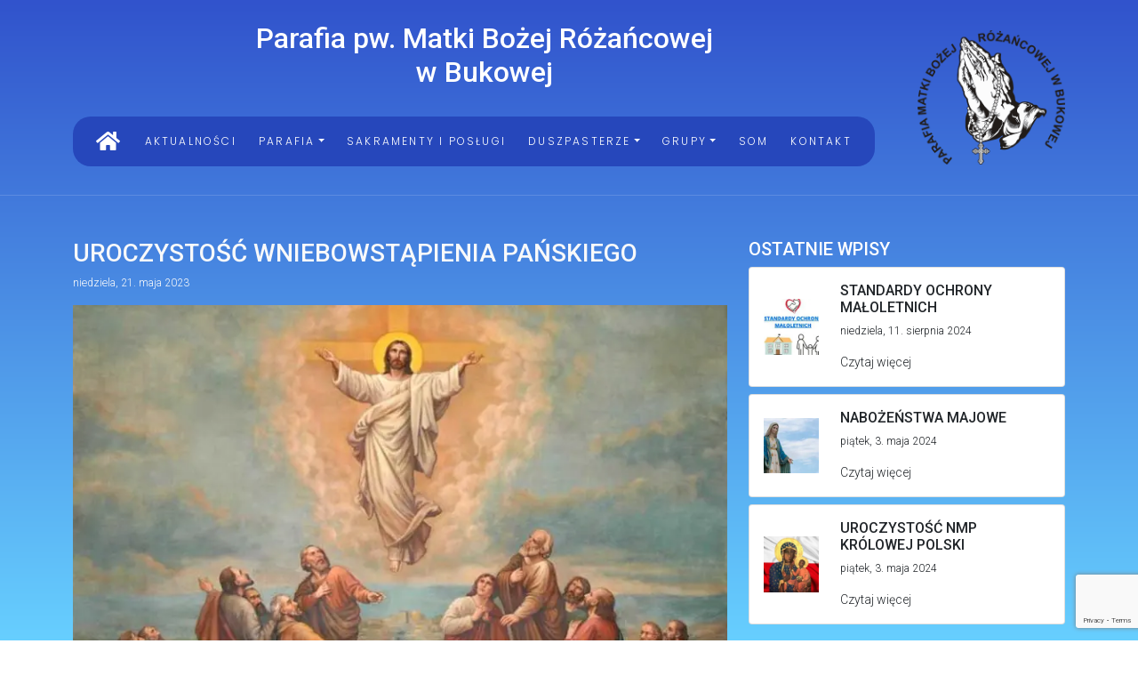

--- FILE ---
content_type: text/html; charset=UTF-8
request_url: https://parafiabukowa.pl/2023/05/21/uroczystosc-wniebowstapienia-panskiego/
body_size: 14696
content:
<!DOCTYPE html>
<html lang="pl">

<head>
    <meta charset="UTF-8">
    <meta http-equiv="X-UA-Compatible" content="IE=edge">
    <meta name="viewport" content="width=device-width, initial-scale=1.0">
    <link rel="preconnect" href="https://fonts.gstatic.com">
    <link rel="preload" href="https://parafiabukowa.pl/wp-content/themes/parafia_wordpress/assets/vendor/fontawesome/webfonts/fa-brands-400.woff2" as="font" type="font/woff2" crossorigin>
    <link rel="preload" href="https://parafiabukowa.pl/wp-content/themes/parafia_wordpress/assets/vendor/fontawesome/webfonts/fa-solid-900.woff2" as="font" type="font/woff2" crossorigin>
    <script data-cfasync="false" data-no-defer="1">var ewww_webp_supported=!1;function check_webp_feature(A,e){var w;e=void 0!==e?e:function(){},ewww_webp_supported?e(ewww_webp_supported):((w=new Image).onload=function(){ewww_webp_supported=0<w.width&&0<w.height,e&&e(ewww_webp_supported)},w.onerror=function(){e&&e(!1)},w.src="data:image/webp;base64,"+{alpha:"UklGRkoAAABXRUJQVlA4WAoAAAAQAAAAAAAAAAAAQUxQSAwAAAARBxAR/Q9ERP8DAABWUDggGAAAABQBAJ0BKgEAAQAAAP4AAA3AAP7mtQAAAA=="}[A])}check_webp_feature("alpha");</script><script data-cfasync="false" data-no-defer="1">var Arrive=function(c,w){"use strict";if(c.MutationObserver&&"undefined"!=typeof HTMLElement){var r,a=0,u=(r=HTMLElement.prototype.matches||HTMLElement.prototype.webkitMatchesSelector||HTMLElement.prototype.mozMatchesSelector||HTMLElement.prototype.msMatchesSelector,{matchesSelector:function(e,t){return e instanceof HTMLElement&&r.call(e,t)},addMethod:function(e,t,r){var a=e[t];e[t]=function(){return r.length==arguments.length?r.apply(this,arguments):"function"==typeof a?a.apply(this,arguments):void 0}},callCallbacks:function(e,t){t&&t.options.onceOnly&&1==t.firedElems.length&&(e=[e[0]]);for(var r,a=0;r=e[a];a++)r&&r.callback&&r.callback.call(r.elem,r.elem);t&&t.options.onceOnly&&1==t.firedElems.length&&t.me.unbindEventWithSelectorAndCallback.call(t.target,t.selector,t.callback)},checkChildNodesRecursively:function(e,t,r,a){for(var i,n=0;i=e[n];n++)r(i,t,a)&&a.push({callback:t.callback,elem:i}),0<i.childNodes.length&&u.checkChildNodesRecursively(i.childNodes,t,r,a)},mergeArrays:function(e,t){var r,a={};for(r in e)e.hasOwnProperty(r)&&(a[r]=e[r]);for(r in t)t.hasOwnProperty(r)&&(a[r]=t[r]);return a},toElementsArray:function(e){return e=void 0!==e&&("number"!=typeof e.length||e===c)?[e]:e}}),e=(l.prototype.addEvent=function(e,t,r,a){a={target:e,selector:t,options:r,callback:a,firedElems:[]};return this._beforeAdding&&this._beforeAdding(a),this._eventsBucket.push(a),a},l.prototype.removeEvent=function(e){for(var t,r=this._eventsBucket.length-1;t=this._eventsBucket[r];r--)e(t)&&(this._beforeRemoving&&this._beforeRemoving(t),(t=this._eventsBucket.splice(r,1))&&t.length&&(t[0].callback=null))},l.prototype.beforeAdding=function(e){this._beforeAdding=e},l.prototype.beforeRemoving=function(e){this._beforeRemoving=e},l),t=function(i,n){var o=new e,l=this,s={fireOnAttributesModification:!1};return o.beforeAdding(function(t){var e=t.target;e!==c.document&&e!==c||(e=document.getElementsByTagName("html")[0]);var r=new MutationObserver(function(e){n.call(this,e,t)}),a=i(t.options);r.observe(e,a),t.observer=r,t.me=l}),o.beforeRemoving(function(e){e.observer.disconnect()}),this.bindEvent=function(e,t,r){t=u.mergeArrays(s,t);for(var a=u.toElementsArray(this),i=0;i<a.length;i++)o.addEvent(a[i],e,t,r)},this.unbindEvent=function(){var r=u.toElementsArray(this);o.removeEvent(function(e){for(var t=0;t<r.length;t++)if(this===w||e.target===r[t])return!0;return!1})},this.unbindEventWithSelectorOrCallback=function(r){var a=u.toElementsArray(this),i=r,e="function"==typeof r?function(e){for(var t=0;t<a.length;t++)if((this===w||e.target===a[t])&&e.callback===i)return!0;return!1}:function(e){for(var t=0;t<a.length;t++)if((this===w||e.target===a[t])&&e.selector===r)return!0;return!1};o.removeEvent(e)},this.unbindEventWithSelectorAndCallback=function(r,a){var i=u.toElementsArray(this);o.removeEvent(function(e){for(var t=0;t<i.length;t++)if((this===w||e.target===i[t])&&e.selector===r&&e.callback===a)return!0;return!1})},this},i=new function(){var s={fireOnAttributesModification:!1,onceOnly:!1,existing:!1};function n(e,t,r){return!(!u.matchesSelector(e,t.selector)||(e._id===w&&(e._id=a++),-1!=t.firedElems.indexOf(e._id)))&&(t.firedElems.push(e._id),!0)}var c=(i=new t(function(e){var t={attributes:!1,childList:!0,subtree:!0};return e.fireOnAttributesModification&&(t.attributes=!0),t},function(e,i){e.forEach(function(e){var t=e.addedNodes,r=e.target,a=[];null!==t&&0<t.length?u.checkChildNodesRecursively(t,i,n,a):"attributes"===e.type&&n(r,i)&&a.push({callback:i.callback,elem:r}),u.callCallbacks(a,i)})})).bindEvent;return i.bindEvent=function(e,t,r){t=void 0===r?(r=t,s):u.mergeArrays(s,t);var a=u.toElementsArray(this);if(t.existing){for(var i=[],n=0;n<a.length;n++)for(var o=a[n].querySelectorAll(e),l=0;l<o.length;l++)i.push({callback:r,elem:o[l]});if(t.onceOnly&&i.length)return r.call(i[0].elem,i[0].elem);setTimeout(u.callCallbacks,1,i)}c.call(this,e,t,r)},i},o=new function(){var a={};function i(e,t){return u.matchesSelector(e,t.selector)}var n=(o=new t(function(){return{childList:!0,subtree:!0}},function(e,r){e.forEach(function(e){var t=e.removedNodes,e=[];null!==t&&0<t.length&&u.checkChildNodesRecursively(t,r,i,e),u.callCallbacks(e,r)})})).bindEvent;return o.bindEvent=function(e,t,r){t=void 0===r?(r=t,a):u.mergeArrays(a,t),n.call(this,e,t,r)},o};d(HTMLElement.prototype),d(NodeList.prototype),d(HTMLCollection.prototype),d(HTMLDocument.prototype),d(Window.prototype);var n={};return s(i,n,"unbindAllArrive"),s(o,n,"unbindAllLeave"),n}function l(){this._eventsBucket=[],this._beforeAdding=null,this._beforeRemoving=null}function s(e,t,r){u.addMethod(t,r,e.unbindEvent),u.addMethod(t,r,e.unbindEventWithSelectorOrCallback),u.addMethod(t,r,e.unbindEventWithSelectorAndCallback)}function d(e){e.arrive=i.bindEvent,s(i,e,"unbindArrive"),e.leave=o.bindEvent,s(o,e,"unbindLeave")}}(window,void 0),ewww_webp_supported=!1;function check_webp_feature(e,t){var r;ewww_webp_supported?t(ewww_webp_supported):((r=new Image).onload=function(){ewww_webp_supported=0<r.width&&0<r.height,t(ewww_webp_supported)},r.onerror=function(){t(!1)},r.src="data:image/webp;base64,"+{alpha:"UklGRkoAAABXRUJQVlA4WAoAAAAQAAAAAAAAAAAAQUxQSAwAAAARBxAR/Q9ERP8DAABWUDggGAAAABQBAJ0BKgEAAQAAAP4AAA3AAP7mtQAAAA==",animation:"UklGRlIAAABXRUJQVlA4WAoAAAASAAAAAAAAAAAAQU5JTQYAAAD/////AABBTk1GJgAAAAAAAAAAAAAAAAAAAGQAAABWUDhMDQAAAC8AAAAQBxAREYiI/gcA"}[e])}function ewwwLoadImages(e){if(e){for(var t=document.querySelectorAll(".batch-image img, .image-wrapper a, .ngg-pro-masonry-item a, .ngg-galleria-offscreen-seo-wrapper a"),r=0,a=t.length;r<a;r++)ewwwAttr(t[r],"data-src",t[r].getAttribute("data-webp")),ewwwAttr(t[r],"data-thumbnail",t[r].getAttribute("data-webp-thumbnail"));for(var i=document.querySelectorAll(".rev_slider ul li"),r=0,a=i.length;r<a;r++){ewwwAttr(i[r],"data-thumb",i[r].getAttribute("data-webp-thumb"));for(var n=1;n<11;)ewwwAttr(i[r],"data-param"+n,i[r].getAttribute("data-webp-param"+n)),n++}for(r=0,a=(i=document.querySelectorAll(".rev_slider img")).length;r<a;r++)ewwwAttr(i[r],"data-lazyload",i[r].getAttribute("data-webp-lazyload"));for(var o=document.querySelectorAll("div.woocommerce-product-gallery__image"),r=0,a=o.length;r<a;r++)ewwwAttr(o[r],"data-thumb",o[r].getAttribute("data-webp-thumb"))}for(var l=document.querySelectorAll("video"),r=0,a=l.length;r<a;r++)ewwwAttr(l[r],"poster",e?l[r].getAttribute("data-poster-webp"):l[r].getAttribute("data-poster-image"));for(var s,c=document.querySelectorAll("img.ewww_webp_lazy_load"),r=0,a=c.length;r<a;r++)e&&(ewwwAttr(c[r],"data-lazy-srcset",c[r].getAttribute("data-lazy-srcset-webp")),ewwwAttr(c[r],"data-srcset",c[r].getAttribute("data-srcset-webp")),ewwwAttr(c[r],"data-lazy-src",c[r].getAttribute("data-lazy-src-webp")),ewwwAttr(c[r],"data-src",c[r].getAttribute("data-src-webp")),ewwwAttr(c[r],"data-orig-file",c[r].getAttribute("data-webp-orig-file")),ewwwAttr(c[r],"data-medium-file",c[r].getAttribute("data-webp-medium-file")),ewwwAttr(c[r],"data-large-file",c[r].getAttribute("data-webp-large-file")),null!=(s=c[r].getAttribute("srcset"))&&!1!==s&&s.includes("R0lGOD")&&ewwwAttr(c[r],"src",c[r].getAttribute("data-lazy-src-webp"))),c[r].className=c[r].className.replace(/\bewww_webp_lazy_load\b/,"");for(var w=document.querySelectorAll(".ewww_webp"),r=0,a=w.length;r<a;r++)e?(ewwwAttr(w[r],"srcset",w[r].getAttribute("data-srcset-webp")),ewwwAttr(w[r],"src",w[r].getAttribute("data-src-webp")),ewwwAttr(w[r],"data-orig-file",w[r].getAttribute("data-webp-orig-file")),ewwwAttr(w[r],"data-medium-file",w[r].getAttribute("data-webp-medium-file")),ewwwAttr(w[r],"data-large-file",w[r].getAttribute("data-webp-large-file")),ewwwAttr(w[r],"data-large_image",w[r].getAttribute("data-webp-large_image")),ewwwAttr(w[r],"data-src",w[r].getAttribute("data-webp-src"))):(ewwwAttr(w[r],"srcset",w[r].getAttribute("data-srcset-img")),ewwwAttr(w[r],"src",w[r].getAttribute("data-src-img"))),w[r].className=w[r].className.replace(/\bewww_webp\b/,"ewww_webp_loaded");window.jQuery&&jQuery.fn.isotope&&jQuery.fn.imagesLoaded&&(jQuery(".fusion-posts-container-infinite").imagesLoaded(function(){jQuery(".fusion-posts-container-infinite").hasClass("isotope")&&jQuery(".fusion-posts-container-infinite").isotope()}),jQuery(".fusion-portfolio:not(.fusion-recent-works) .fusion-portfolio-wrapper").imagesLoaded(function(){jQuery(".fusion-portfolio:not(.fusion-recent-works) .fusion-portfolio-wrapper").isotope()}))}function ewwwWebPInit(e){ewwwLoadImages(e),ewwwNggLoadGalleries(e),document.arrive(".ewww_webp",function(){ewwwLoadImages(e)}),document.arrive(".ewww_webp_lazy_load",function(){ewwwLoadImages(e)}),document.arrive("videos",function(){ewwwLoadImages(e)}),"loading"==document.readyState?document.addEventListener("DOMContentLoaded",ewwwJSONParserInit):("undefined"!=typeof galleries&&ewwwNggParseGalleries(e),ewwwWooParseVariations(e))}function ewwwAttr(e,t,r){null!=r&&!1!==r&&e.setAttribute(t,r)}function ewwwJSONParserInit(){"undefined"!=typeof galleries&&check_webp_feature("alpha",ewwwNggParseGalleries),check_webp_feature("alpha",ewwwWooParseVariations)}function ewwwWooParseVariations(e){if(e)for(var t=document.querySelectorAll("form.variations_form"),r=0,a=t.length;r<a;r++){var i=t[r].getAttribute("data-product_variations"),n=!1;try{for(var o in i=JSON.parse(i))void 0!==i[o]&&void 0!==i[o].image&&(void 0!==i[o].image.src_webp&&(i[o].image.src=i[o].image.src_webp,n=!0),void 0!==i[o].image.srcset_webp&&(i[o].image.srcset=i[o].image.srcset_webp,n=!0),void 0!==i[o].image.full_src_webp&&(i[o].image.full_src=i[o].image.full_src_webp,n=!0),void 0!==i[o].image.gallery_thumbnail_src_webp&&(i[o].image.gallery_thumbnail_src=i[o].image.gallery_thumbnail_src_webp,n=!0),void 0!==i[o].image.thumb_src_webp&&(i[o].image.thumb_src=i[o].image.thumb_src_webp,n=!0));n&&ewwwAttr(t[r],"data-product_variations",JSON.stringify(i))}catch(e){}}}function ewwwNggParseGalleries(e){if(e)for(var t in galleries){var r=galleries[t];galleries[t].images_list=ewwwNggParseImageList(r.images_list)}}function ewwwNggLoadGalleries(e){e&&document.addEventListener("ngg.galleria.themeadded",function(e,t){window.ngg_galleria._create_backup=window.ngg_galleria.create,window.ngg_galleria.create=function(e,t){var r=$(e).data("id");return galleries["gallery_"+r].images_list=ewwwNggParseImageList(galleries["gallery_"+r].images_list),window.ngg_galleria._create_backup(e,t)}})}function ewwwNggParseImageList(e){for(var t in e){var r=e[t];if(void 0!==r["image-webp"]&&(e[t].image=r["image-webp"],delete e[t]["image-webp"]),void 0!==r["thumb-webp"]&&(e[t].thumb=r["thumb-webp"],delete e[t]["thumb-webp"]),void 0!==r.full_image_webp&&(e[t].full_image=r.full_image_webp,delete e[t].full_image_webp),void 0!==r.srcsets)for(var a in r.srcsets)nggSrcset=r.srcsets[a],void 0!==r.srcsets[a+"-webp"]&&(e[t].srcsets[a]=r.srcsets[a+"-webp"],delete e[t].srcsets[a+"-webp"]);if(void 0!==r.full_srcsets)for(var i in r.full_srcsets)nggFSrcset=r.full_srcsets[i],void 0!==r.full_srcsets[i+"-webp"]&&(e[t].full_srcsets[i]=r.full_srcsets[i+"-webp"],delete e[t].full_srcsets[i+"-webp"])}return e}check_webp_feature("alpha",ewwwWebPInit);</script><meta name='robots' content='index, follow, max-image-preview:large, max-snippet:-1, max-video-preview:-1' />

	<!-- This site is optimized with the Yoast SEO plugin v19.14 - https://yoast.com/wordpress/plugins/seo/ -->
	<title>Uroczystość Wniebowstąpienia Pańskiego - Oficjalna witryna Parafii pw. Matki Bożej Różańcowej</title>
	<link rel="canonical" href="https://parafiabukowa.pl/2023/05/21/uroczystosc-wniebowstapienia-panskiego/" />
	<meta property="og:locale" content="pl_PL" />
	<meta property="og:type" content="article" />
	<meta property="og:title" content="Uroczystość Wniebowstąpienia Pańskiego - Oficjalna witryna Parafii pw. Matki Bożej Różańcowej" />
	<meta property="og:description" content="Msze święte w dniu dzisiejszym &#8211; 800, 1000, 1200, 1600. Po swym zmartwychwstaniu Chrystus ukazywał się uczniom, zaś czterdziestego dnia na ich oczach wzniósł się do nieba z Góry Oliwnej. Określenie &#8222;Wniebowstąpienie Pańskie&#8221; pochodzi z opisu, przekazanego przez św. Łukasza w Dziejach Apostolskich (Dz 1, 9-11). Ewangeliści piszą o tym fakcie niewiele. Mateusz w ogóle [&hellip;]" />
	<meta property="og:url" content="https://parafiabukowa.pl/2023/05/21/uroczystosc-wniebowstapienia-panskiego/" />
	<meta property="og:site_name" content="Oficjalna witryna Parafii pw. Matki Bożej Różańcowej" />
	<meta property="article:published_time" content="2023-05-21T01:00:00+00:00" />
	<meta property="article:modified_time" content="2023-05-18T07:40:39+00:00" />
	<meta property="og:image" content="https://parafiabukowa.pl/wp-content/uploads/2023/05/Wniebowstapienie2.jpg" />
	<meta property="og:image:width" content="786" />
	<meta property="og:image:height" content="619" />
	<meta property="og:image:type" content="image/jpeg" />
	<meta name="author" content="Magda" />
	<meta name="twitter:card" content="summary_large_image" />
	<meta name="twitter:label1" content="Napisane przez" />
	<meta name="twitter:data1" content="Magda" />
	<meta name="twitter:label2" content="Szacowany czas czytania" />
	<meta name="twitter:data2" content="5 minut" />
	<script type="application/ld+json" class="yoast-schema-graph">{"@context":"https://schema.org","@graph":[{"@type":"WebPage","@id":"https://parafiabukowa.pl/2023/05/21/uroczystosc-wniebowstapienia-panskiego/","url":"https://parafiabukowa.pl/2023/05/21/uroczystosc-wniebowstapienia-panskiego/","name":"Uroczystość Wniebowstąpienia Pańskiego - Oficjalna witryna Parafii pw. Matki Bożej Różańcowej","isPartOf":{"@id":"https://parafiabukowa.pl/#website"},"primaryImageOfPage":{"@id":"https://parafiabukowa.pl/2023/05/21/uroczystosc-wniebowstapienia-panskiego/#primaryimage"},"image":{"@id":"https://parafiabukowa.pl/2023/05/21/uroczystosc-wniebowstapienia-panskiego/#primaryimage"},"thumbnailUrl":"https://parafiabukowa.pl/wp-content/uploads/2023/05/Wniebowstapienie2.jpg","datePublished":"2023-05-21T01:00:00+00:00","dateModified":"2023-05-18T07:40:39+00:00","author":{"@id":"https://parafiabukowa.pl/#/schema/person/dd95806eb47aa43ba3cb7aefd54a3fea"},"breadcrumb":{"@id":"https://parafiabukowa.pl/2023/05/21/uroczystosc-wniebowstapienia-panskiego/#breadcrumb"},"inLanguage":"pl-PL","potentialAction":[{"@type":"ReadAction","target":["https://parafiabukowa.pl/2023/05/21/uroczystosc-wniebowstapienia-panskiego/"]}]},{"@type":"ImageObject","inLanguage":"pl-PL","@id":"https://parafiabukowa.pl/2023/05/21/uroczystosc-wniebowstapienia-panskiego/#primaryimage","url":"https://parafiabukowa.pl/wp-content/uploads/2023/05/Wniebowstapienie2.jpg","contentUrl":"https://parafiabukowa.pl/wp-content/uploads/2023/05/Wniebowstapienie2.jpg","width":786,"height":619},{"@type":"BreadcrumbList","@id":"https://parafiabukowa.pl/2023/05/21/uroczystosc-wniebowstapienia-panskiego/#breadcrumb","itemListElement":[{"@type":"ListItem","position":1,"name":"Aktualności","item":"https://parafiabukowa.pl/aktualnosci/"},{"@type":"ListItem","position":2,"name":"Uroczystość Wniebowstąpienia Pańskiego"}]},{"@type":"WebSite","@id":"https://parafiabukowa.pl/#website","url":"https://parafiabukowa.pl/","name":"Oficjalna witryna Parafii pw. Matki Bożej Różańcowej","description":"w Bukowej","potentialAction":[{"@type":"SearchAction","target":{"@type":"EntryPoint","urlTemplate":"https://parafiabukowa.pl/?s={search_term_string}"},"query-input":"required name=search_term_string"}],"inLanguage":"pl-PL"},{"@type":"Person","@id":"https://parafiabukowa.pl/#/schema/person/dd95806eb47aa43ba3cb7aefd54a3fea","name":"Magda","image":{"@type":"ImageObject","inLanguage":"pl-PL","@id":"https://parafiabukowa.pl/#/schema/person/image/","url":"https://secure.gravatar.com/avatar/93ed00bbf9058ca00f20dc4c3bb22bdb?s=96&d=mm&r=g","contentUrl":"https://secure.gravatar.com/avatar/93ed00bbf9058ca00f20dc4c3bb22bdb?s=96&d=mm&r=g","caption":"Magda"},"sameAs":["https://parafiabukowa.pl/"],"url":"https://parafiabukowa.pl/author/magda/"}]}</script>
	<!-- / Yoast SEO plugin. -->


<link rel='dns-prefetch' href='//fonts.googleapis.com' />
<link rel='dns-prefetch' href='//s.w.org' />
<script type="text/javascript">
window._wpemojiSettings = {"baseUrl":"https:\/\/s.w.org\/images\/core\/emoji\/14.0.0\/72x72\/","ext":".png","svgUrl":"https:\/\/s.w.org\/images\/core\/emoji\/14.0.0\/svg\/","svgExt":".svg","source":{"concatemoji":"https:\/\/parafiabukowa.pl\/wp-includes\/js\/wp-emoji-release.min.js?ver=6.0.9"}};
/*! This file is auto-generated */
!function(e,a,t){var n,r,o,i=a.createElement("canvas"),p=i.getContext&&i.getContext("2d");function s(e,t){var a=String.fromCharCode,e=(p.clearRect(0,0,i.width,i.height),p.fillText(a.apply(this,e),0,0),i.toDataURL());return p.clearRect(0,0,i.width,i.height),p.fillText(a.apply(this,t),0,0),e===i.toDataURL()}function c(e){var t=a.createElement("script");t.src=e,t.defer=t.type="text/javascript",a.getElementsByTagName("head")[0].appendChild(t)}for(o=Array("flag","emoji"),t.supports={everything:!0,everythingExceptFlag:!0},r=0;r<o.length;r++)t.supports[o[r]]=function(e){if(!p||!p.fillText)return!1;switch(p.textBaseline="top",p.font="600 32px Arial",e){case"flag":return s([127987,65039,8205,9895,65039],[127987,65039,8203,9895,65039])?!1:!s([55356,56826,55356,56819],[55356,56826,8203,55356,56819])&&!s([55356,57332,56128,56423,56128,56418,56128,56421,56128,56430,56128,56423,56128,56447],[55356,57332,8203,56128,56423,8203,56128,56418,8203,56128,56421,8203,56128,56430,8203,56128,56423,8203,56128,56447]);case"emoji":return!s([129777,127995,8205,129778,127999],[129777,127995,8203,129778,127999])}return!1}(o[r]),t.supports.everything=t.supports.everything&&t.supports[o[r]],"flag"!==o[r]&&(t.supports.everythingExceptFlag=t.supports.everythingExceptFlag&&t.supports[o[r]]);t.supports.everythingExceptFlag=t.supports.everythingExceptFlag&&!t.supports.flag,t.DOMReady=!1,t.readyCallback=function(){t.DOMReady=!0},t.supports.everything||(n=function(){t.readyCallback()},a.addEventListener?(a.addEventListener("DOMContentLoaded",n,!1),e.addEventListener("load",n,!1)):(e.attachEvent("onload",n),a.attachEvent("onreadystatechange",function(){"complete"===a.readyState&&t.readyCallback()})),(e=t.source||{}).concatemoji?c(e.concatemoji):e.wpemoji&&e.twemoji&&(c(e.twemoji),c(e.wpemoji)))}(window,document,window._wpemojiSettings);
</script>
<style type="text/css">
img.wp-smiley,
img.emoji {
	display: inline !important;
	border: none !important;
	box-shadow: none !important;
	height: 1em !important;
	width: 1em !important;
	margin: 0 0.07em !important;
	vertical-align: -0.1em !important;
	background: none !important;
	padding: 0 !important;
}
</style>
	<link rel='preload' as='style' onload="this.onload=null;this.rel='stylesheet'" 
    id='twb-open-sans' href='https://fonts.googleapis.com/css?family=Open+Sans%3A300%2C400%2C500%2C600%2C700%2C800&#038;display=swap&#038;ver=6.0.9' type='text/css' media='all' /><noscript><link rel='stylesheet' id='twb-open-sans-css'  href='https://fonts.googleapis.com/css?family=Open+Sans%3A300%2C400%2C500%2C600%2C700%2C800&#038;display=swap&#038;ver=6.0.9' type='text/css' media='all' />
</noscript><link rel='preload' as='style' onload="this.onload=null;this.rel='stylesheet'" 
    id='twbbwg-global' href='https://parafiabukowa.pl/wp-content/plugins/photo-gallery/booster/assets/css/global.css?ver=1.0.0' type='text/css' media='all' /><noscript><link rel='stylesheet' id='twbbwg-global-css'  href='https://parafiabukowa.pl/wp-content/plugins/photo-gallery/booster/assets/css/global.css?ver=1.0.0' type='text/css' media='all' />
</noscript><link rel='preload' as='style' onload="this.onload=null;this.rel='stylesheet'" 
    id='wp-block-library' href='https://parafiabukowa.pl/wp-includes/css/dist/block-library/style.min.css?ver=6.0.9' type='text/css' media='all' /><noscript><link rel='stylesheet' id='wp-block-library-css'  href='https://parafiabukowa.pl/wp-includes/css/dist/block-library/style.min.css?ver=6.0.9' type='text/css' media='all' />
</noscript><style id='global-styles-inline-css' type='text/css'>
body{--wp--preset--color--black: #000000;--wp--preset--color--cyan-bluish-gray: #abb8c3;--wp--preset--color--white: #ffffff;--wp--preset--color--pale-pink: #f78da7;--wp--preset--color--vivid-red: #cf2e2e;--wp--preset--color--luminous-vivid-orange: #ff6900;--wp--preset--color--luminous-vivid-amber: #fcb900;--wp--preset--color--light-green-cyan: #7bdcb5;--wp--preset--color--vivid-green-cyan: #00d084;--wp--preset--color--pale-cyan-blue: #8ed1fc;--wp--preset--color--vivid-cyan-blue: #0693e3;--wp--preset--color--vivid-purple: #9b51e0;--wp--preset--gradient--vivid-cyan-blue-to-vivid-purple: linear-gradient(135deg,rgba(6,147,227,1) 0%,rgb(155,81,224) 100%);--wp--preset--gradient--light-green-cyan-to-vivid-green-cyan: linear-gradient(135deg,rgb(122,220,180) 0%,rgb(0,208,130) 100%);--wp--preset--gradient--luminous-vivid-amber-to-luminous-vivid-orange: linear-gradient(135deg,rgba(252,185,0,1) 0%,rgba(255,105,0,1) 100%);--wp--preset--gradient--luminous-vivid-orange-to-vivid-red: linear-gradient(135deg,rgba(255,105,0,1) 0%,rgb(207,46,46) 100%);--wp--preset--gradient--very-light-gray-to-cyan-bluish-gray: linear-gradient(135deg,rgb(238,238,238) 0%,rgb(169,184,195) 100%);--wp--preset--gradient--cool-to-warm-spectrum: linear-gradient(135deg,rgb(74,234,220) 0%,rgb(151,120,209) 20%,rgb(207,42,186) 40%,rgb(238,44,130) 60%,rgb(251,105,98) 80%,rgb(254,248,76) 100%);--wp--preset--gradient--blush-light-purple: linear-gradient(135deg,rgb(255,206,236) 0%,rgb(152,150,240) 100%);--wp--preset--gradient--blush-bordeaux: linear-gradient(135deg,rgb(254,205,165) 0%,rgb(254,45,45) 50%,rgb(107,0,62) 100%);--wp--preset--gradient--luminous-dusk: linear-gradient(135deg,rgb(255,203,112) 0%,rgb(199,81,192) 50%,rgb(65,88,208) 100%);--wp--preset--gradient--pale-ocean: linear-gradient(135deg,rgb(255,245,203) 0%,rgb(182,227,212) 50%,rgb(51,167,181) 100%);--wp--preset--gradient--electric-grass: linear-gradient(135deg,rgb(202,248,128) 0%,rgb(113,206,126) 100%);--wp--preset--gradient--midnight: linear-gradient(135deg,rgb(2,3,129) 0%,rgb(40,116,252) 100%);--wp--preset--duotone--dark-grayscale: url('#wp-duotone-dark-grayscale');--wp--preset--duotone--grayscale: url('#wp-duotone-grayscale');--wp--preset--duotone--purple-yellow: url('#wp-duotone-purple-yellow');--wp--preset--duotone--blue-red: url('#wp-duotone-blue-red');--wp--preset--duotone--midnight: url('#wp-duotone-midnight');--wp--preset--duotone--magenta-yellow: url('#wp-duotone-magenta-yellow');--wp--preset--duotone--purple-green: url('#wp-duotone-purple-green');--wp--preset--duotone--blue-orange: url('#wp-duotone-blue-orange');--wp--preset--font-size--small: 13px;--wp--preset--font-size--medium: 20px;--wp--preset--font-size--large: 36px;--wp--preset--font-size--x-large: 42px;}.has-black-color{color: var(--wp--preset--color--black) !important;}.has-cyan-bluish-gray-color{color: var(--wp--preset--color--cyan-bluish-gray) !important;}.has-white-color{color: var(--wp--preset--color--white) !important;}.has-pale-pink-color{color: var(--wp--preset--color--pale-pink) !important;}.has-vivid-red-color{color: var(--wp--preset--color--vivid-red) !important;}.has-luminous-vivid-orange-color{color: var(--wp--preset--color--luminous-vivid-orange) !important;}.has-luminous-vivid-amber-color{color: var(--wp--preset--color--luminous-vivid-amber) !important;}.has-light-green-cyan-color{color: var(--wp--preset--color--light-green-cyan) !important;}.has-vivid-green-cyan-color{color: var(--wp--preset--color--vivid-green-cyan) !important;}.has-pale-cyan-blue-color{color: var(--wp--preset--color--pale-cyan-blue) !important;}.has-vivid-cyan-blue-color{color: var(--wp--preset--color--vivid-cyan-blue) !important;}.has-vivid-purple-color{color: var(--wp--preset--color--vivid-purple) !important;}.has-black-background-color{background-color: var(--wp--preset--color--black) !important;}.has-cyan-bluish-gray-background-color{background-color: var(--wp--preset--color--cyan-bluish-gray) !important;}.has-white-background-color{background-color: var(--wp--preset--color--white) !important;}.has-pale-pink-background-color{background-color: var(--wp--preset--color--pale-pink) !important;}.has-vivid-red-background-color{background-color: var(--wp--preset--color--vivid-red) !important;}.has-luminous-vivid-orange-background-color{background-color: var(--wp--preset--color--luminous-vivid-orange) !important;}.has-luminous-vivid-amber-background-color{background-color: var(--wp--preset--color--luminous-vivid-amber) !important;}.has-light-green-cyan-background-color{background-color: var(--wp--preset--color--light-green-cyan) !important;}.has-vivid-green-cyan-background-color{background-color: var(--wp--preset--color--vivid-green-cyan) !important;}.has-pale-cyan-blue-background-color{background-color: var(--wp--preset--color--pale-cyan-blue) !important;}.has-vivid-cyan-blue-background-color{background-color: var(--wp--preset--color--vivid-cyan-blue) !important;}.has-vivid-purple-background-color{background-color: var(--wp--preset--color--vivid-purple) !important;}.has-black-border-color{border-color: var(--wp--preset--color--black) !important;}.has-cyan-bluish-gray-border-color{border-color: var(--wp--preset--color--cyan-bluish-gray) !important;}.has-white-border-color{border-color: var(--wp--preset--color--white) !important;}.has-pale-pink-border-color{border-color: var(--wp--preset--color--pale-pink) !important;}.has-vivid-red-border-color{border-color: var(--wp--preset--color--vivid-red) !important;}.has-luminous-vivid-orange-border-color{border-color: var(--wp--preset--color--luminous-vivid-orange) !important;}.has-luminous-vivid-amber-border-color{border-color: var(--wp--preset--color--luminous-vivid-amber) !important;}.has-light-green-cyan-border-color{border-color: var(--wp--preset--color--light-green-cyan) !important;}.has-vivid-green-cyan-border-color{border-color: var(--wp--preset--color--vivid-green-cyan) !important;}.has-pale-cyan-blue-border-color{border-color: var(--wp--preset--color--pale-cyan-blue) !important;}.has-vivid-cyan-blue-border-color{border-color: var(--wp--preset--color--vivid-cyan-blue) !important;}.has-vivid-purple-border-color{border-color: var(--wp--preset--color--vivid-purple) !important;}.has-vivid-cyan-blue-to-vivid-purple-gradient-background{background: var(--wp--preset--gradient--vivid-cyan-blue-to-vivid-purple) !important;}.has-light-green-cyan-to-vivid-green-cyan-gradient-background{background: var(--wp--preset--gradient--light-green-cyan-to-vivid-green-cyan) !important;}.has-luminous-vivid-amber-to-luminous-vivid-orange-gradient-background{background: var(--wp--preset--gradient--luminous-vivid-amber-to-luminous-vivid-orange) !important;}.has-luminous-vivid-orange-to-vivid-red-gradient-background{background: var(--wp--preset--gradient--luminous-vivid-orange-to-vivid-red) !important;}.has-very-light-gray-to-cyan-bluish-gray-gradient-background{background: var(--wp--preset--gradient--very-light-gray-to-cyan-bluish-gray) !important;}.has-cool-to-warm-spectrum-gradient-background{background: var(--wp--preset--gradient--cool-to-warm-spectrum) !important;}.has-blush-light-purple-gradient-background{background: var(--wp--preset--gradient--blush-light-purple) !important;}.has-blush-bordeaux-gradient-background{background: var(--wp--preset--gradient--blush-bordeaux) !important;}.has-luminous-dusk-gradient-background{background: var(--wp--preset--gradient--luminous-dusk) !important;}.has-pale-ocean-gradient-background{background: var(--wp--preset--gradient--pale-ocean) !important;}.has-electric-grass-gradient-background{background: var(--wp--preset--gradient--electric-grass) !important;}.has-midnight-gradient-background{background: var(--wp--preset--gradient--midnight) !important;}.has-small-font-size{font-size: var(--wp--preset--font-size--small) !important;}.has-medium-font-size{font-size: var(--wp--preset--font-size--medium) !important;}.has-large-font-size{font-size: var(--wp--preset--font-size--large) !important;}.has-x-large-font-size{font-size: var(--wp--preset--font-size--x-large) !important;}
</style>
<link rel='preload' as='style' onload="this.onload=null;this.rel='stylesheet'" 
    id='contact-form-7' href='https://parafiabukowa.pl/wp-content/plugins/contact-form-7/includes/css/styles.css?ver=5.7.2' type='text/css' media='all' /><noscript><link rel='stylesheet' id='contact-form-7-css'  href='https://parafiabukowa.pl/wp-content/plugins/contact-form-7/includes/css/styles.css?ver=5.7.2' type='text/css' media='all' />
</noscript><link rel='stylesheet' id='bootstrap-css-css'  href='https://parafiabukowa.pl/wp-content/themes/parafia_wordpress/assets/css/bootstrap.css?ver=2.0' type='text/css' media='all' />
<link rel='preload' as='style' onload="this.onload=null;this.rel='stylesheet'" 
    id='theme-css' href='https://parafiabukowa.pl/wp-content/themes/parafia_wordpress/assets/css/style.css?ver=2.0' type='text/css' media='all' /><noscript><link rel='stylesheet' id='theme-css-css'  href='https://parafiabukowa.pl/wp-content/themes/parafia_wordpress/assets/css/style.css?ver=2.0' type='text/css' media='all' />
</noscript><link rel='preload' as='style' onload="this.onload=null;this.rel='stylesheet'" 
    id='font-roboto-css' href='https://fonts.googleapis.com/css2?family=Roboto%3Awght%40300%3B400%3B500%3B700%3B900&#038;display=swap&#038;ver=2.0' type='text/css' media='all' /><noscript><link rel='stylesheet' id='font-roboto-css-css'  href='https://fonts.googleapis.com/css2?family=Roboto%3Awght%40300%3B400%3B500%3B700%3B900&#038;display=swap&#038;ver=2.0' type='text/css' media='all' />
</noscript><link rel='preload' as='style' onload="this.onload=null;this.rel='stylesheet'" 
    id='font-poppins-css' href='https://fonts.googleapis.com/css2?family=Poppins%3Awght%40300%3B400%3B500%3B700%3B900&#038;display=swap&#038;ver=2.0' type='text/css' media='all' /><noscript><link rel='stylesheet' id='font-poppins-css-css'  href='https://fonts.googleapis.com/css2?family=Poppins%3Awght%40300%3B400%3B500%3B700%3B900&#038;display=swap&#038;ver=2.0' type='text/css' media='all' />
</noscript><link rel='preload' as='style' onload="this.onload=null;this.rel='stylesheet'" 
    id='fa-css' href='https://parafiabukowa.pl/wp-content/themes/parafia_wordpress/assets/vendor/fontawesome/css/all.css?ver=2.0' type='text/css' media='all' /><noscript><link rel='stylesheet' id='fa-css-css'  href='https://parafiabukowa.pl/wp-content/themes/parafia_wordpress/assets/vendor/fontawesome/css/all.css?ver=2.0' type='text/css' media='all' />
</noscript><script type='text/javascript' src='https://parafiabukowa.pl/wp-includes/js/jquery/jquery.min.js?ver=3.6.0' id='jquery-core-js'></script>
<script type='text/javascript' src='https://parafiabukowa.pl/wp-includes/js/jquery/jquery-migrate.min.js?ver=3.3.2' id='jquery-migrate-js'></script>
<script type='text/javascript' src='https://parafiabukowa.pl/wp-content/plugins/photo-gallery/booster/assets/js/circle-progress.js?ver=1.2.2' id='twbbwg-circle-js'></script>
<script type='text/javascript' id='twbbwg-global-js-extra'>
/* <![CDATA[ */
var twb = {"nonce":"d04bb203a1","ajax_url":"https:\/\/parafiabukowa.pl\/wp-admin\/admin-ajax.php","plugin_url":"https:\/\/parafiabukowa.pl\/wp-content\/plugins\/photo-gallery\/booster","href":"https:\/\/parafiabukowa.pl\/wp-admin\/admin.php?page=twbbwg_photo-gallery"};
var twb = {"nonce":"d04bb203a1","ajax_url":"https:\/\/parafiabukowa.pl\/wp-admin\/admin-ajax.php","plugin_url":"https:\/\/parafiabukowa.pl\/wp-content\/plugins\/photo-gallery\/booster","href":"https:\/\/parafiabukowa.pl\/wp-admin\/admin.php?page=twbbwg_photo-gallery"};
/* ]]> */
</script>
<script type='text/javascript' src='https://parafiabukowa.pl/wp-content/plugins/photo-gallery/booster/assets/js/global.js?ver=1.0.0' id='twbbwg-global-js'></script>
<link rel="https://api.w.org/" href="https://parafiabukowa.pl/wp-json/" /><link rel="alternate" type="application/json" href="https://parafiabukowa.pl/wp-json/wp/v2/posts/2755" /><link rel="EditURI" type="application/rsd+xml" title="RSD" href="https://parafiabukowa.pl/xmlrpc.php?rsd" />
<link rel="wlwmanifest" type="application/wlwmanifest+xml" href="https://parafiabukowa.pl/wp-includes/wlwmanifest.xml" /> 
<meta name="generator" content="WordPress 6.0.9" />
<link rel='shortlink' href='https://parafiabukowa.pl/?p=2755' />
<link rel="alternate" type="application/json+oembed" href="https://parafiabukowa.pl/wp-json/oembed/1.0/embed?url=https%3A%2F%2Fparafiabukowa.pl%2F2023%2F05%2F21%2Furoczystosc-wniebowstapienia-panskiego%2F" />
<link rel="alternate" type="text/xml+oembed" href="https://parafiabukowa.pl/wp-json/oembed/1.0/embed?url=https%3A%2F%2Fparafiabukowa.pl%2F2023%2F05%2F21%2Furoczystosc-wniebowstapienia-panskiego%2F&#038;format=xml" />
<noscript><style>.lazyload[data-src]{display:none !important;}</style></noscript><style>.lazyload{background-image:none !important;}.lazyload:before{background-image:none !important;}</style><link rel="icon" href="https://parafiabukowa.pl/wp-content/uploads/2018/05/cropped-logo_bukowa_parafiac-1-32x32.png" sizes="32x32" />
<link rel="icon" href="https://parafiabukowa.pl/wp-content/uploads/2018/05/cropped-logo_bukowa_parafiac-1-192x192.png" sizes="192x192" />
<link rel="apple-touch-icon" href="https://parafiabukowa.pl/wp-content/uploads/2018/05/cropped-logo_bukowa_parafiac-1-180x180.png" />
<meta name="msapplication-TileImage" content="https://parafiabukowa.pl/wp-content/uploads/2018/05/cropped-logo_bukowa_parafiac-1-270x270.png" />

</head>

<body class="post-template-default single single-post postid-2755 single-format-standard cookies-not-set">
<script data-cfasync="false" data-no-defer="1">if(typeof ewww_webp_supported==="undefined"){var ewww_webp_supported=!1}if(ewww_webp_supported){document.body.classList.add("webp-support")}</script>
    <header class="py-4">
        <div class="container">
            <div class="row align-items-center">
                <div class="col-md-2 order-1 order-md-2">
                    <a href="/">
                        <picture>
                            <source  type="image/webp" data-srcset="https://parafiabukowa.pl/wp-content/themes/parafia_wordpress/assets/img/logo.webp">
                            <source  type="image/png" data-srcset="https://parafiabukowa.pl/wp-content/themes/parafia_wordpress/assets/img/logo.png">
                            <img src="[data-uri]" class="img-fluid logo lazyload" width="100%" height="100%" alt="Logo parafii" data-src="https://parafiabukowa.pl/wp-content/themes/parafia_wordpress/assets/img/logo.png" decoding="async"><noscript><img src="https://parafiabukowa.pl/wp-content/themes/parafia_wordpress/assets/img/logo.png" class="img-fluid logo" width="100%" height="100%" alt="Logo parafii" data-eio="l"></noscript>
                        </picture>
                    </a>
                </div>
                <div class="col-md-10 order-2 order-md-1">
                    <a href="/"><h1 class="h2 fw-medium text-center">
                        Parafia pw. Matki Bożej Różańcowej<br class="desktop-only">w Bukowej
                    </h1></a>
                    <nav class="navbar navbar-expand-lg navbar-light bg-transparent pe-4" id="primaryNav">
                        <button class="navbar-toggler" type="button" data-bs-toggle="collapse" data-bs-target="#mainNavbarContent" aria-controls="mainNavbarContent" aria-expanded="false" aria-label="Toggle navigation">
                            <span class="navbar-toggler-icon"></span>
                        </button>
                        <div class="collapse navbar-collapse" id="mainNavbarContent">
                            <ul id="menu-main-menu" class="nav justify-content-center "><li  id="menu-item-2003" class="menu-item menu-item-type-custom menu-item-object-custom nav-item nav-item-2003"><a href="/" class="nav-link "><span class="d-md-block d-none"><i class="fas fa-home fa-2x"></i></span><span class="d-block d-md-none">Strona główna</span></a></li>
<li  id="menu-item-605" class="menu-item menu-item-type-custom menu-item-object-custom nav-item nav-item-605"><a href="http://parafiabukowa.pl/aktualnosci/" class="nav-link ">Aktualności</a></li>
<li  id="menu-item-2930" class="menu-item menu-item-type-post_type menu-item-object-page menu-item-has-children dropdown nav-item nav-item-2930"><a href="https://parafiabukowa.pl/parafia/" class="nav-link  dropdown-toggle" data-bs-toggle="dropdown" aria-haspopup="true" aria-expanded="false">PARAFIA</a>
<ul class="dropdown-menu  depth_0">
	<li  id="menu-item-606" class="menu-item menu-item-type-custom menu-item-object-custom nav-item nav-item-606"><a class="dropdown-item" href="http://parafiabukowa.pl/historia/" class="nav-link ">Historia</a></li>
	<li  id="menu-item-617" class="menu-item menu-item-type-custom menu-item-object-custom nav-item nav-item-617"><a class="dropdown-item" href="http://parafiabukowa.pl/bwg_album/grupa/" class="nav-link ">Galeria</a></li>
</ul>
</li>
<li  id="menu-item-607" class="menu-item menu-item-type-custom menu-item-object-custom nav-item nav-item-607"><a href="http://parafiabukowa.pl/http://parafiabukowa.pl/sakramenty-i-poslugi/" class="nav-link ">Sakramenty i Posługi</a></li>
<li  id="menu-item-608" class="menu-item menu-item-type-custom menu-item-object-custom menu-item-has-children dropdown nav-item nav-item-608"><a class="nav-link  dropdown-toggle" data-bs-toggle="dropdown" aria-haspopup="true" aria-expanded="false">Duszpasterze</a>
<ul class="dropdown-menu  depth_0">
	<li  id="menu-item-609" class="menu-item menu-item-type-custom menu-item-object-custom nav-item nav-item-609"><a class="dropdown-item" href="http://parafiabukowa.pl/obecnie-poslugujacy/" class="nav-link ">Obecnie posługujący</a></li>
	<li  id="menu-item-610" class="menu-item menu-item-type-custom menu-item-object-custom nav-item nav-item-610"><a class="dropdown-item" href="http://parafiabukowa.pl/pochodzacy-z-parafii/" class="nav-link ">Pochodzący z parafii</a></li>
	<li  id="menu-item-611" class="menu-item menu-item-type-custom menu-item-object-custom nav-item nav-item-611"><a class="dropdown-item" href="http://parafiabukowa.pl/poprzedni-proboszcz/" class="nav-link ">Poprzedni Proboszcz</a></li>
</ul>
</li>
<li  id="menu-item-612" class="menu-item menu-item-type-custom menu-item-object-custom menu-item-has-children dropdown nav-item nav-item-612"><a class="nav-link  dropdown-toggle" data-bs-toggle="dropdown" aria-haspopup="true" aria-expanded="false">Grupy</a>
<ul class="dropdown-menu  depth_0">
	<li  id="menu-item-613" class="menu-item menu-item-type-custom menu-item-object-custom nav-item nav-item-613"><a class="dropdown-item" href="http://parafiabukowa.pl/liturgiczna-sluzba-oltarza/" class="nav-link ">Liturgiczna Służba Ołtarza</a></li>
	<li  id="menu-item-614" class="menu-item menu-item-type-custom menu-item-object-custom nav-item nav-item-614"><a class="dropdown-item" href="http://parafiabukowa.pl/odnowa-w-duchu-swietym/" class="nav-link ">Odnowa w Duchu Świętym</a></li>
	<li  id="menu-item-615" class="menu-item menu-item-type-custom menu-item-object-custom nav-item nav-item-615"><a class="dropdown-item" href="http://parafiabukowa.pl/roze-rozancowe/" class="nav-link ">Róże Różańcowe</a></li>
	<li  id="menu-item-616" class="menu-item menu-item-type-custom menu-item-object-custom nav-item nav-item-616"><a class="dropdown-item" href="http://parafiabukowa.pl/apostolat-margaretka/" class="nav-link ">Apostolat Margaretka</a></li>
</ul>
</li>
<li  id="menu-item-2929" class="menu-item menu-item-type-post_type menu-item-object-page nav-item nav-item-2929"><a href="https://parafiabukowa.pl/som/" class="nav-link ">SOM</a></li>
<li  id="menu-item-618" class="menu-item menu-item-type-custom menu-item-object-custom nav-item nav-item-618"><a href="http://parafiabukowa.pl/kontakt/" class="nav-link ">Kontakt</a></li>
</ul>                        </div>
                    </nav>

                </div>
            </div>
        </div>
    </header><main class="py-5">
    <article id="post-">
        <div class="container">
            <div class="row">
                <div class="col-md-8">
                    <div class="title">
                        <h1 class="h3 text-uppercase text-light">Uroczystość Wniebowstąpienia Pańskiego</h1>
                        <p class="small text-light">niedziela, 21. maja 2023</p>
                    </div>
                    <div class="post-image">
                        <figure>
                            <div class="thumb thumb-3by2">
                                <img width="786" height="619" src="[data-uri]" class="figure-img thumb-img img-fluid wp-post-image lazyload ewww_webp_lazy_load" alt="" loading="lazy"   data-src="https://parafiabukowa.pl/wp-content/uploads/2023/05/Wniebowstapienie2.jpg" decoding="async" data-srcset="https://parafiabukowa.pl/wp-content/uploads/2023/05/Wniebowstapienie2.jpg 786w, https://parafiabukowa.pl/wp-content/uploads/2023/05/Wniebowstapienie2-300x236.jpg 300w, https://parafiabukowa.pl/wp-content/uploads/2023/05/Wniebowstapienie2-768x605.jpg 768w" data-sizes="auto" data-src-webp="https://parafiabukowa.pl/wp-content/uploads/2023/05/Wniebowstapienie2.jpg.webp" data-srcset-webp="https://parafiabukowa.pl/wp-content/uploads/2023/05/Wniebowstapienie2.jpg.webp 786w, https://parafiabukowa.pl/wp-content/uploads/2023/05/Wniebowstapienie2-300x236.jpg.webp 300w, https://parafiabukowa.pl/wp-content/uploads/2023/05/Wniebowstapienie2-768x605.jpg.webp 768w" /><noscript><img width="786" height="619" src="https://parafiabukowa.pl/wp-content/uploads/2023/05/Wniebowstapienie2.jpg" class="figure-img thumb-img img-fluid wp-post-image" alt="" loading="lazy" srcset="https://parafiabukowa.pl/wp-content/uploads/2023/05/Wniebowstapienie2.jpg 786w, https://parafiabukowa.pl/wp-content/uploads/2023/05/Wniebowstapienie2-300x236.jpg 300w, https://parafiabukowa.pl/wp-content/uploads/2023/05/Wniebowstapienie2-768x605.jpg 768w" sizes="(max-width: 786px) 100vw, 786px" data-eio="l" /></noscript>
                            </div>
                        </figure>
                    </div>
                    
<p class="has-text-align-center" style="font-size:16px">Msze święte w dniu dzisiejszym &#8211; 8<sup>00</sup>, 10<sup>00</sup>, 12<sup>00</sup>, 16<sup>00</sup>.</p>



<p class="has-text-align-center" style="font-size:15px">Po swym zmartwychwstaniu Chrystus ukazywał się uczniom, zaś czterdziestego dnia na ich oczach wzniósł się do nieba z Góry Oliwnej. Określenie &#8222;Wniebowstąpienie Pańskie&#8221; pochodzi z opisu, przekazanego przez św. Łukasza w Dziejach Apostolskich (Dz 1, 9-11). Ewangeliści piszą o tym fakcie niewiele. Mateusz w ogóle nie mówi o wniebowstąpieniu, Marek wspomina lakonicznie: &#8222;Po rozmowie z nimi Pan Jezus został wzięty do nieba&#8221; (Mk 16, 19). Jan wzmiankuje w formie przepowiedni. Miejscem wniebowstąpienia Jezusa była Góra Oliwna. Z tej góry, gdzie rozpoczęła się męka Chrystusa, wzięła początek także Jego chwała. Jezus polecił Apostołom, aby nie odchodzili z Jerozolimy, lecz by oczekiwali spełnienia obietnicy zesłania Ducha Świętego. Po powrocie do Jerozolimy Apostołowie &#8222;trwali jednomyślnie na modlitwie razem z niewiastami, Maryją, Matką Jezusa, i braćmi Jego&#8221; (Dz 1, 14).<br></p>



<p class="has-text-align-center" style="font-size:15px">Uroczystość Wniebowstąpienia pierwotny Kościół łączył z tajemnicą Zesłania Ducha Świętego na Apostołów. Historia liturgii zna tę uroczystość dopiero od IV w. </p>



<p class="has-text-align-center" style="font-size:15px"><br>Dni następujące po Wniebowstąpieniu Pańskim przygotowują wiernych na przyjęcie Ducha Świętego. Czytania liturgiczne w tym czasie zawierają opis obietnicy zesłania Ducha Świętego, w kościołach odprawiana jest Nowenna do Ducha Świętego. Zgodnie z Ceremoniałem liturgicznej posługi biskupów dostosowanym do diecezji polskich, w prezbiterium pozostawia się figurę Zmartwychwstałego, również paschał i czerwona stuła na krzyżu pozostają na swoim miejscu jeszcze przez tydzień &#8211; do uroczystości Zesłania Ducha Świętego.</p>



<p class="has-text-align-center" style="font-size:15px"><br>Św. Mamert, biskup Vienne, kiedy ok. roku 450 nawiedziły Francję klęski żywiołowe, polecił odprawiać procesje błagalne na trzy dni przed Wniebowstąpieniem Pańskim (poniedziałek, wtorek, środa). Synod w Orleanie zatwierdził ten zwyczaj dla Francji w roku 511. Zwyczaj ten przyjął się w całym chrześcijaństwie. Właśnie bowiem wtedy w Europie jest wiosna w całej pełni, a wiosenne burze, deszcze, posucha mogą zniszczyć cały dobytek i spowodować głód. W Polsce procesje urządza się do krzyży przydrożnych. Stąd nazwa <em>Dni Krzyżowe.</em></p>



<p class="has-text-align-center" style="font-size:15px">Wiele o tajemnicy Wniebowstąpienia mówią następujące słowa św. Leona I Wielkiego: &#8222;Po błogosławionym zmartwychwstaniu Pana naszego Jezusa Chrystusa, którego wskrzesiła moc Boża dnia trzeciego jako świątynię rozwaloną, dzisiaj najmilsi, upływa dzień czterdziesty, przeznaczony najświętszym wyrokiem dla naszego pouczenia, aby widokiem zmartwychwstałego ciała umocniła się wiara nasza&#8230; Zaiste wielka i nieopisana była przyczyna szczęścia Apostołów, kiedy widzieli, jak na oczach tłumu wstępowała natura rodzaju ludzkiego ponad wszystkie stworzenia niebieskie, bijące godnością chóry aniołów, a nawet ponad zastępy archaniołów się wznosząc i dochodząc do granic Bóstwa &#8211; bowiem Syn Boży ją sobie poślubił. Dlatego wyniesienie Chrystusa jest równocześnie i naszym także wyniesieniem: co bowiem pochodzi z Głowy, spada i na ciało. Dzisiaj bowiem nie tylko zostaliśmy umocnieni w posiadaniu nieba, lecz wznieśliśmy się wyżej dzięki łasce Chrystusa, niż utraciliśmy przez zazdrość szatana. Jak bowiem zawzięty nieprzyjaciel zrzucił nas z posiadłości niebieskich, tak nas jako braci swoich syn Boży społem po prawicy Ojca umieszcza&#8221;.</p>



<p class="has-text-align-center" style="font-size:15px">Wniebowstąpienie jest dniem królewskiej intronizacji Chrystusa, tryumfem, jaki przygotowuje swojemu Synowi Bóg Ojciec. Stąd wiele radości w tekstach liturgicznych. Jest ono też poręczeniem powtórnego przyjścia Chrystusa: &#8222;Ten Jezus, wzięty od was do nieba, przyjdzie tak samo, jak widzieliście Go wstępującego do nieba&#8221; (Dz 1, 11). Chrystus powróci dla ostatecznego tryumfu dobra: powróci, by oddać swemu Ojcu wszystko, by zgromadzić wszystkich i wszystko w Kościele. Wniebowstąpienie jest nie tylko ostatecznym i uroczystym wywyższeniem Jezusa z Nazaretu, ale również zadatkiem i gwarancją wywyższenia, wyniesienia do chwały natury ludzkiej. Nasza wiara i nadzieja chrześcijańska zostają dzisiaj umocnione i utwierdzone, bowiem jesteśmy zaproszeni nie tylko do tego, by rozważać własną małość, słabość i ubóstwo, ale także ową przemianę wspanialszą aniżeli samo dzieło stworzenia, &#8222;przemianę&#8221;, której Chrystus w nas dokonuje wówczas, kiedy jesteśmy z Nim zjednoczeni dzięki łasce i sakramentom.</p>



<p class="has-text-align-center" style="font-size:15px"><br>Warto podkreślić, że Pan Jezus wstąpił do nieba nie sam, ale wziął ze sobą wszystkie dusze świętych z otchłani. W czasie rozłąki z ciałem przed swoim zmartwychwstaniem odwiedził je w otchłani i zapowiedział im rychłe wybawienie. Dzisiaj spełnia obietnicę i triumfalnie wprowadza je do nieba. Ten dzień jest więc ważnym wydarzeniem dla całego rodzaju ludzkiego. Miejsce zbuntowanych aniołów zajmują w niebie dusze ludzkie, aby na końcu świata mogły wejść także do chwały ich uwielbione ciała.</p>



<p class="has-text-align-center" style="font-size:15px">Na świętowane dziś wydarzenie używamy określenia &#8222;wniebowstąpienie&#8221;, gdyż Chrystus własną mocą wstąpił na niebiosa. Swoją Matkę natomiast, a kiedyś także nas wszystkich, Chrystus zabierze do nieba. Stąd mówimy o &#8222;wniebowzięciu&#8221;.</p>



<p class="has-text-align-center" style="font-size:15px">W Polsce uroczystość Wniebowstąpienia &#8211; zgodnie z dekretem watykańskiej Kongregacji ds. Kultu Bożego i Dyscypliny Sakramentów  &#8211; od 2004 r. obchodzimy w VII Niedzielę Wielkanocną.</p>



<p class="has-text-align-right has-small-font-size">brewiarz.pl</p>
                </div>
                <div class="col-md-4">
                    <h3 class="h5 text-uppercase">
                        Ostatnie wpisy                    </h3>
                    
                                            
                            <div class="card card-body d-flex align-items-start mt-2">
                                <div class="row align-items-center">
                                    <div class="col-3">
                                    <a href="https://parafiabukowa.pl/2024/08/11/standardy-ochrony-maloletnich/"><img width="150" height="150" src="[data-uri]" class="img-fluid wp-post-image lazyload ewww_webp_lazy_load" alt="" loading="lazy" data-src="https://parafiabukowa.pl/wp-content/uploads/2024/08/Screenshot-2024-01-10-at-14-42-36-chronimy-towoje-prawa-w-naszej-szkole-dziala-polityka-ochrony-maloletnich-Gazetka-dla-rodzicow-Stanardy-Ohrony-Maloletnich-150x150.jpg" decoding="async" data-src-webp="https://parafiabukowa.pl/wp-content/uploads/2024/08/Screenshot-2024-01-10-at-14-42-36-chronimy-towoje-prawa-w-naszej-szkole-dziala-polityka-ochrony-maloletnich-Gazetka-dla-rodzicow-Stanardy-Ohrony-Maloletnich-150x150.jpg.webp" /><noscript><img width="150" height="150" src="https://parafiabukowa.pl/wp-content/uploads/2024/08/Screenshot-2024-01-10-at-14-42-36-chronimy-towoje-prawa-w-naszej-szkole-dziala-polityka-ochrony-maloletnich-Gazetka-dla-rodzicow-Stanardy-Ohrony-Maloletnich-150x150.jpg" class="img-fluid wp-post-image" alt="" loading="lazy" data-eio="l" /></noscript></a>
                                    </div>
                                    <div class="col-9">
                                        <a href="https://parafiabukowa.pl/2024/08/11/standardy-ochrony-maloletnich/" class="text-dark">
                                            <h3 class="h6 text-uppercase">Standardy Ochrony Małoletnich</h3>
                                        </a>
                                        <p class="small text-dark">niedziela, 11. sierpnia 2024</p>
                                        <a href="https://parafiabukowa.pl/2024/08/11/standardy-ochrony-maloletnich/" class="text-dark">Czytaj więcej</a>
                                    </div>
                                </div>
                            </div>

                        
                            <div class="card card-body d-flex align-items-start mt-2">
                                <div class="row align-items-center">
                                    <div class="col-3">
                                    <a href="https://parafiabukowa.pl/2024/05/03/nabozenstwa-majowe/"><img width="150" height="150" src="[data-uri]" class="img-fluid wp-post-image lazyload ewww_webp_lazy_load" alt="" loading="lazy" data-src="https://parafiabukowa.pl/wp-content/uploads/2023/04/000FBBH6NRYIOXMD-C122-F4-150x150.jpg" decoding="async" data-src-webp="https://parafiabukowa.pl/wp-content/uploads/2023/04/000FBBH6NRYIOXMD-C122-F4-150x150.jpg.webp" /><noscript><img width="150" height="150" src="https://parafiabukowa.pl/wp-content/uploads/2023/04/000FBBH6NRYIOXMD-C122-F4-150x150.jpg" class="img-fluid wp-post-image" alt="" loading="lazy" data-eio="l" /></noscript></a>
                                    </div>
                                    <div class="col-9">
                                        <a href="https://parafiabukowa.pl/2024/05/03/nabozenstwa-majowe/" class="text-dark">
                                            <h3 class="h6 text-uppercase">Nabożeństwa majowe</h3>
                                        </a>
                                        <p class="small text-dark">piątek, 3. maja 2024</p>
                                        <a href="https://parafiabukowa.pl/2024/05/03/nabozenstwa-majowe/" class="text-dark">Czytaj więcej</a>
                                    </div>
                                </div>
                            </div>

                        
                            <div class="card card-body d-flex align-items-start mt-2">
                                <div class="row align-items-center">
                                    <div class="col-3">
                                    <a href="https://parafiabukowa.pl/2024/05/03/uroczystosc-nmp-krolowej-polski/"><img width="150" height="150" src="[data-uri]" class="img-fluid wp-post-image lazyload" alt="" loading="lazy" data-src="https://parafiabukowa.pl/wp-content/uploads/2023/04/spiewnik-piesni-koscielnych-z-dawna-tys-krolowa-150x150.webp" decoding="async" /><noscript><img width="150" height="150" src="https://parafiabukowa.pl/wp-content/uploads/2023/04/spiewnik-piesni-koscielnych-z-dawna-tys-krolowa-150x150.webp" class="img-fluid wp-post-image" alt="" loading="lazy" data-eio="l" /></noscript></a>
                                    </div>
                                    <div class="col-9">
                                        <a href="https://parafiabukowa.pl/2024/05/03/uroczystosc-nmp-krolowej-polski/" class="text-dark">
                                            <h3 class="h6 text-uppercase">Uroczystość NMP Królowej Polski</h3>
                                        </a>
                                        <p class="small text-dark">piątek, 3. maja 2024</p>
                                        <a href="https://parafiabukowa.pl/2024/05/03/uroczystosc-nmp-krolowej-polski/" class="text-dark">Czytaj więcej</a>
                                    </div>
                                </div>
                            </div>

                                                
                                    </div>
            </div>
        </div>
    </article>

</main>
<section id="breadcrumbs" class="py-1">
    <div class="container">
        <p id="breadcrumbs"><span><span><a href="https://parafiabukowa.pl/aktualnosci/">Aktualności</a></span>  <span class="breadcrumb_last" aria-current="page">Uroczystość Wniebowstąpienia Pańskiego</span></span></p>    </div>
</section><footer class="py-4">
    <div class="container">
        <div class="row justify-content-center">
            <div class="col-md-5">
                <div class="widget">
                    <h3 class="h6 text-uppercase fw-medium widget-title">PARAFIA MATKI BOŻEJ RÓŻANCOWEJ W BUKOWEJ
                    </h3>
                    <p class="py-3">
                        Rzymskokatolicka Parafia<br>
                        pw. Matki Bożej Różańcowej<br>
                        29-105 Bukowa, ul. Kielecka 20
                    </p>
                    <p class="pb-3">
                        tel. <a href="callto:883351883">883 351 883</a>
                    </p>
                    <p class="pb-3">
                        mail: <a href="mailto:kancelaria@parafiabukowa.pl">kancelaria@parafiabukowa.pl</a>
                    </p>

                </div>
            </div>
            <div class="col-md-3">
                <div class="widget">
                    <h3 class="h6 text-uppercase fw-medium widget-title">MSZE ŚW. W NIEDZIELE</h3>
                    <p class="py-3">
                        8.00 | 10.00 | 12.00 | 16.00
                    </p>
                    <div class="widget">
                        <h3 class="h6 text-uppercase fw-medium widget-title">DNI POWSZEDNIE</h3>
                        <p class="py-2">
                            18.00 od kwietnia do września
                        </p>
                        <p>
                            17.00 od października do marca
                        </p>
                    </div>

                </div>


            </div>
            <div class="col-md-4">
                <div class="widget">
                    <h3 class="h6 text-uppercase fw-medium widget-title">MEDIA SPOŁECZNOŚCIOWE</h3>
                    <div class="d-flex flex-column flex-xl-row py-3">
                        <a href="#" class="icon  icon--facebook"><i class="fab fa-facebook-f"></i></a>
                        <a href="https://www.youtube.com/channel/UCrRXwLzh5es0SpIpvEgjgaA" class="icon mt-2 mt-xl-0  ms-xl-2 icon--youtube"><i class="fab fa-youtube"></i></a>
                        <a href="https://rtsp.me/embed/fFN96DTQ/" class="icon  ms-xl-2 mt-2 mt-xl-0 icon--live icon--button">Transmisja <span class="d-none d-xxl-inline-block ps-1">
                                na żywo</span></a>

                    </div>
                </div>
            </div>
        </div>
    </div>
    <div class="container mt-5 pt-5">
        2024 © Wszelkie Prawa Zastrzeżone | realizacja: multiprojekt24.pl
    </div>
</footer>
    <script type='text/javascript' id='eio-lazy-load-js-before'>
var eio_lazy_vars = {"exactdn_domain":"","skip_autoscale":0,"threshold":0};
</script>
<script type='text/javascript' src='https://parafiabukowa.pl/wp-content/plugins/ewww-image-optimizer/includes/lazysizes.min.js?ver=693' id='eio-lazy-load-js'></script>
<script type='text/javascript' src='https://parafiabukowa.pl/wp-content/plugins/contact-form-7/includes/swv/js/index.js?ver=5.7.2' id='swv-js'></script>
<script type='text/javascript' id='contact-form-7-js-extra'>
/* <![CDATA[ */
var wpcf7 = {"api":{"root":"https:\/\/parafiabukowa.pl\/wp-json\/","namespace":"contact-form-7\/v1"},"cached":"1"};
/* ]]> */
</script>
<script type='text/javascript' src='https://parafiabukowa.pl/wp-content/plugins/contact-form-7/includes/js/index.js?ver=5.7.2' id='contact-form-7-js'></script>
<script type='text/javascript' src='https://parafiabukowa.pl/wp-content/themes/parafia_wordpress/assets/js/bootstrap.bundle.js?ver=2.0' id='bootstrap-js-js'></script>
<script type='text/javascript' src='https://www.google.com/recaptcha/api.js?render=6LcgEaIUAAAAAFezhOk1LPLrDBKd9ucU8qvXe0IS&#038;ver=3.0' id='google-recaptcha-js'></script>
<script type='text/javascript' src='https://parafiabukowa.pl/wp-includes/js/dist/vendor/regenerator-runtime.min.js?ver=0.13.9' id='regenerator-runtime-js'></script>
<script type='text/javascript' src='https://parafiabukowa.pl/wp-includes/js/dist/vendor/wp-polyfill.min.js?ver=3.15.0' id='wp-polyfill-js'></script>
<script type='text/javascript' id='wpcf7-recaptcha-js-extra'>
/* <![CDATA[ */
var wpcf7_recaptcha = {"sitekey":"6LcgEaIUAAAAAFezhOk1LPLrDBKd9ucU8qvXe0IS","actions":{"homepage":"homepage","contactform":"contactform"}};
/* ]]> */
</script>
<script type='text/javascript' src='https://parafiabukowa.pl/wp-content/plugins/contact-form-7/modules/recaptcha/index.js?ver=5.7.2' id='wpcf7-recaptcha-js'></script>
</body>

</html>
<!--
Performance optimized by W3 Total Cache. Learn more: https://www.boldgrid.com/w3-total-cache/

Object Caching 24/230 objects using Disk
Page Caching using Disk: Enhanced 
Database Caching using Disk

Served from: parafiabukowa.pl @ 2024-08-15 20:36:02 by W3 Total Cache
-->

--- FILE ---
content_type: text/html; charset=utf-8
request_url: https://www.google.com/recaptcha/api2/anchor?ar=1&k=6LcgEaIUAAAAAFezhOk1LPLrDBKd9ucU8qvXe0IS&co=aHR0cHM6Ly9wYXJhZmlhYnVrb3dhLnBsOjQ0Mw..&hl=en&v=PoyoqOPhxBO7pBk68S4YbpHZ&size=invisible&anchor-ms=20000&execute-ms=30000&cb=3z6ta93dir0y
body_size: 48697
content:
<!DOCTYPE HTML><html dir="ltr" lang="en"><head><meta http-equiv="Content-Type" content="text/html; charset=UTF-8">
<meta http-equiv="X-UA-Compatible" content="IE=edge">
<title>reCAPTCHA</title>
<style type="text/css">
/* cyrillic-ext */
@font-face {
  font-family: 'Roboto';
  font-style: normal;
  font-weight: 400;
  font-stretch: 100%;
  src: url(//fonts.gstatic.com/s/roboto/v48/KFO7CnqEu92Fr1ME7kSn66aGLdTylUAMa3GUBHMdazTgWw.woff2) format('woff2');
  unicode-range: U+0460-052F, U+1C80-1C8A, U+20B4, U+2DE0-2DFF, U+A640-A69F, U+FE2E-FE2F;
}
/* cyrillic */
@font-face {
  font-family: 'Roboto';
  font-style: normal;
  font-weight: 400;
  font-stretch: 100%;
  src: url(//fonts.gstatic.com/s/roboto/v48/KFO7CnqEu92Fr1ME7kSn66aGLdTylUAMa3iUBHMdazTgWw.woff2) format('woff2');
  unicode-range: U+0301, U+0400-045F, U+0490-0491, U+04B0-04B1, U+2116;
}
/* greek-ext */
@font-face {
  font-family: 'Roboto';
  font-style: normal;
  font-weight: 400;
  font-stretch: 100%;
  src: url(//fonts.gstatic.com/s/roboto/v48/KFO7CnqEu92Fr1ME7kSn66aGLdTylUAMa3CUBHMdazTgWw.woff2) format('woff2');
  unicode-range: U+1F00-1FFF;
}
/* greek */
@font-face {
  font-family: 'Roboto';
  font-style: normal;
  font-weight: 400;
  font-stretch: 100%;
  src: url(//fonts.gstatic.com/s/roboto/v48/KFO7CnqEu92Fr1ME7kSn66aGLdTylUAMa3-UBHMdazTgWw.woff2) format('woff2');
  unicode-range: U+0370-0377, U+037A-037F, U+0384-038A, U+038C, U+038E-03A1, U+03A3-03FF;
}
/* math */
@font-face {
  font-family: 'Roboto';
  font-style: normal;
  font-weight: 400;
  font-stretch: 100%;
  src: url(//fonts.gstatic.com/s/roboto/v48/KFO7CnqEu92Fr1ME7kSn66aGLdTylUAMawCUBHMdazTgWw.woff2) format('woff2');
  unicode-range: U+0302-0303, U+0305, U+0307-0308, U+0310, U+0312, U+0315, U+031A, U+0326-0327, U+032C, U+032F-0330, U+0332-0333, U+0338, U+033A, U+0346, U+034D, U+0391-03A1, U+03A3-03A9, U+03B1-03C9, U+03D1, U+03D5-03D6, U+03F0-03F1, U+03F4-03F5, U+2016-2017, U+2034-2038, U+203C, U+2040, U+2043, U+2047, U+2050, U+2057, U+205F, U+2070-2071, U+2074-208E, U+2090-209C, U+20D0-20DC, U+20E1, U+20E5-20EF, U+2100-2112, U+2114-2115, U+2117-2121, U+2123-214F, U+2190, U+2192, U+2194-21AE, U+21B0-21E5, U+21F1-21F2, U+21F4-2211, U+2213-2214, U+2216-22FF, U+2308-230B, U+2310, U+2319, U+231C-2321, U+2336-237A, U+237C, U+2395, U+239B-23B7, U+23D0, U+23DC-23E1, U+2474-2475, U+25AF, U+25B3, U+25B7, U+25BD, U+25C1, U+25CA, U+25CC, U+25FB, U+266D-266F, U+27C0-27FF, U+2900-2AFF, U+2B0E-2B11, U+2B30-2B4C, U+2BFE, U+3030, U+FF5B, U+FF5D, U+1D400-1D7FF, U+1EE00-1EEFF;
}
/* symbols */
@font-face {
  font-family: 'Roboto';
  font-style: normal;
  font-weight: 400;
  font-stretch: 100%;
  src: url(//fonts.gstatic.com/s/roboto/v48/KFO7CnqEu92Fr1ME7kSn66aGLdTylUAMaxKUBHMdazTgWw.woff2) format('woff2');
  unicode-range: U+0001-000C, U+000E-001F, U+007F-009F, U+20DD-20E0, U+20E2-20E4, U+2150-218F, U+2190, U+2192, U+2194-2199, U+21AF, U+21E6-21F0, U+21F3, U+2218-2219, U+2299, U+22C4-22C6, U+2300-243F, U+2440-244A, U+2460-24FF, U+25A0-27BF, U+2800-28FF, U+2921-2922, U+2981, U+29BF, U+29EB, U+2B00-2BFF, U+4DC0-4DFF, U+FFF9-FFFB, U+10140-1018E, U+10190-1019C, U+101A0, U+101D0-101FD, U+102E0-102FB, U+10E60-10E7E, U+1D2C0-1D2D3, U+1D2E0-1D37F, U+1F000-1F0FF, U+1F100-1F1AD, U+1F1E6-1F1FF, U+1F30D-1F30F, U+1F315, U+1F31C, U+1F31E, U+1F320-1F32C, U+1F336, U+1F378, U+1F37D, U+1F382, U+1F393-1F39F, U+1F3A7-1F3A8, U+1F3AC-1F3AF, U+1F3C2, U+1F3C4-1F3C6, U+1F3CA-1F3CE, U+1F3D4-1F3E0, U+1F3ED, U+1F3F1-1F3F3, U+1F3F5-1F3F7, U+1F408, U+1F415, U+1F41F, U+1F426, U+1F43F, U+1F441-1F442, U+1F444, U+1F446-1F449, U+1F44C-1F44E, U+1F453, U+1F46A, U+1F47D, U+1F4A3, U+1F4B0, U+1F4B3, U+1F4B9, U+1F4BB, U+1F4BF, U+1F4C8-1F4CB, U+1F4D6, U+1F4DA, U+1F4DF, U+1F4E3-1F4E6, U+1F4EA-1F4ED, U+1F4F7, U+1F4F9-1F4FB, U+1F4FD-1F4FE, U+1F503, U+1F507-1F50B, U+1F50D, U+1F512-1F513, U+1F53E-1F54A, U+1F54F-1F5FA, U+1F610, U+1F650-1F67F, U+1F687, U+1F68D, U+1F691, U+1F694, U+1F698, U+1F6AD, U+1F6B2, U+1F6B9-1F6BA, U+1F6BC, U+1F6C6-1F6CF, U+1F6D3-1F6D7, U+1F6E0-1F6EA, U+1F6F0-1F6F3, U+1F6F7-1F6FC, U+1F700-1F7FF, U+1F800-1F80B, U+1F810-1F847, U+1F850-1F859, U+1F860-1F887, U+1F890-1F8AD, U+1F8B0-1F8BB, U+1F8C0-1F8C1, U+1F900-1F90B, U+1F93B, U+1F946, U+1F984, U+1F996, U+1F9E9, U+1FA00-1FA6F, U+1FA70-1FA7C, U+1FA80-1FA89, U+1FA8F-1FAC6, U+1FACE-1FADC, U+1FADF-1FAE9, U+1FAF0-1FAF8, U+1FB00-1FBFF;
}
/* vietnamese */
@font-face {
  font-family: 'Roboto';
  font-style: normal;
  font-weight: 400;
  font-stretch: 100%;
  src: url(//fonts.gstatic.com/s/roboto/v48/KFO7CnqEu92Fr1ME7kSn66aGLdTylUAMa3OUBHMdazTgWw.woff2) format('woff2');
  unicode-range: U+0102-0103, U+0110-0111, U+0128-0129, U+0168-0169, U+01A0-01A1, U+01AF-01B0, U+0300-0301, U+0303-0304, U+0308-0309, U+0323, U+0329, U+1EA0-1EF9, U+20AB;
}
/* latin-ext */
@font-face {
  font-family: 'Roboto';
  font-style: normal;
  font-weight: 400;
  font-stretch: 100%;
  src: url(//fonts.gstatic.com/s/roboto/v48/KFO7CnqEu92Fr1ME7kSn66aGLdTylUAMa3KUBHMdazTgWw.woff2) format('woff2');
  unicode-range: U+0100-02BA, U+02BD-02C5, U+02C7-02CC, U+02CE-02D7, U+02DD-02FF, U+0304, U+0308, U+0329, U+1D00-1DBF, U+1E00-1E9F, U+1EF2-1EFF, U+2020, U+20A0-20AB, U+20AD-20C0, U+2113, U+2C60-2C7F, U+A720-A7FF;
}
/* latin */
@font-face {
  font-family: 'Roboto';
  font-style: normal;
  font-weight: 400;
  font-stretch: 100%;
  src: url(//fonts.gstatic.com/s/roboto/v48/KFO7CnqEu92Fr1ME7kSn66aGLdTylUAMa3yUBHMdazQ.woff2) format('woff2');
  unicode-range: U+0000-00FF, U+0131, U+0152-0153, U+02BB-02BC, U+02C6, U+02DA, U+02DC, U+0304, U+0308, U+0329, U+2000-206F, U+20AC, U+2122, U+2191, U+2193, U+2212, U+2215, U+FEFF, U+FFFD;
}
/* cyrillic-ext */
@font-face {
  font-family: 'Roboto';
  font-style: normal;
  font-weight: 500;
  font-stretch: 100%;
  src: url(//fonts.gstatic.com/s/roboto/v48/KFO7CnqEu92Fr1ME7kSn66aGLdTylUAMa3GUBHMdazTgWw.woff2) format('woff2');
  unicode-range: U+0460-052F, U+1C80-1C8A, U+20B4, U+2DE0-2DFF, U+A640-A69F, U+FE2E-FE2F;
}
/* cyrillic */
@font-face {
  font-family: 'Roboto';
  font-style: normal;
  font-weight: 500;
  font-stretch: 100%;
  src: url(//fonts.gstatic.com/s/roboto/v48/KFO7CnqEu92Fr1ME7kSn66aGLdTylUAMa3iUBHMdazTgWw.woff2) format('woff2');
  unicode-range: U+0301, U+0400-045F, U+0490-0491, U+04B0-04B1, U+2116;
}
/* greek-ext */
@font-face {
  font-family: 'Roboto';
  font-style: normal;
  font-weight: 500;
  font-stretch: 100%;
  src: url(//fonts.gstatic.com/s/roboto/v48/KFO7CnqEu92Fr1ME7kSn66aGLdTylUAMa3CUBHMdazTgWw.woff2) format('woff2');
  unicode-range: U+1F00-1FFF;
}
/* greek */
@font-face {
  font-family: 'Roboto';
  font-style: normal;
  font-weight: 500;
  font-stretch: 100%;
  src: url(//fonts.gstatic.com/s/roboto/v48/KFO7CnqEu92Fr1ME7kSn66aGLdTylUAMa3-UBHMdazTgWw.woff2) format('woff2');
  unicode-range: U+0370-0377, U+037A-037F, U+0384-038A, U+038C, U+038E-03A1, U+03A3-03FF;
}
/* math */
@font-face {
  font-family: 'Roboto';
  font-style: normal;
  font-weight: 500;
  font-stretch: 100%;
  src: url(//fonts.gstatic.com/s/roboto/v48/KFO7CnqEu92Fr1ME7kSn66aGLdTylUAMawCUBHMdazTgWw.woff2) format('woff2');
  unicode-range: U+0302-0303, U+0305, U+0307-0308, U+0310, U+0312, U+0315, U+031A, U+0326-0327, U+032C, U+032F-0330, U+0332-0333, U+0338, U+033A, U+0346, U+034D, U+0391-03A1, U+03A3-03A9, U+03B1-03C9, U+03D1, U+03D5-03D6, U+03F0-03F1, U+03F4-03F5, U+2016-2017, U+2034-2038, U+203C, U+2040, U+2043, U+2047, U+2050, U+2057, U+205F, U+2070-2071, U+2074-208E, U+2090-209C, U+20D0-20DC, U+20E1, U+20E5-20EF, U+2100-2112, U+2114-2115, U+2117-2121, U+2123-214F, U+2190, U+2192, U+2194-21AE, U+21B0-21E5, U+21F1-21F2, U+21F4-2211, U+2213-2214, U+2216-22FF, U+2308-230B, U+2310, U+2319, U+231C-2321, U+2336-237A, U+237C, U+2395, U+239B-23B7, U+23D0, U+23DC-23E1, U+2474-2475, U+25AF, U+25B3, U+25B7, U+25BD, U+25C1, U+25CA, U+25CC, U+25FB, U+266D-266F, U+27C0-27FF, U+2900-2AFF, U+2B0E-2B11, U+2B30-2B4C, U+2BFE, U+3030, U+FF5B, U+FF5D, U+1D400-1D7FF, U+1EE00-1EEFF;
}
/* symbols */
@font-face {
  font-family: 'Roboto';
  font-style: normal;
  font-weight: 500;
  font-stretch: 100%;
  src: url(//fonts.gstatic.com/s/roboto/v48/KFO7CnqEu92Fr1ME7kSn66aGLdTylUAMaxKUBHMdazTgWw.woff2) format('woff2');
  unicode-range: U+0001-000C, U+000E-001F, U+007F-009F, U+20DD-20E0, U+20E2-20E4, U+2150-218F, U+2190, U+2192, U+2194-2199, U+21AF, U+21E6-21F0, U+21F3, U+2218-2219, U+2299, U+22C4-22C6, U+2300-243F, U+2440-244A, U+2460-24FF, U+25A0-27BF, U+2800-28FF, U+2921-2922, U+2981, U+29BF, U+29EB, U+2B00-2BFF, U+4DC0-4DFF, U+FFF9-FFFB, U+10140-1018E, U+10190-1019C, U+101A0, U+101D0-101FD, U+102E0-102FB, U+10E60-10E7E, U+1D2C0-1D2D3, U+1D2E0-1D37F, U+1F000-1F0FF, U+1F100-1F1AD, U+1F1E6-1F1FF, U+1F30D-1F30F, U+1F315, U+1F31C, U+1F31E, U+1F320-1F32C, U+1F336, U+1F378, U+1F37D, U+1F382, U+1F393-1F39F, U+1F3A7-1F3A8, U+1F3AC-1F3AF, U+1F3C2, U+1F3C4-1F3C6, U+1F3CA-1F3CE, U+1F3D4-1F3E0, U+1F3ED, U+1F3F1-1F3F3, U+1F3F5-1F3F7, U+1F408, U+1F415, U+1F41F, U+1F426, U+1F43F, U+1F441-1F442, U+1F444, U+1F446-1F449, U+1F44C-1F44E, U+1F453, U+1F46A, U+1F47D, U+1F4A3, U+1F4B0, U+1F4B3, U+1F4B9, U+1F4BB, U+1F4BF, U+1F4C8-1F4CB, U+1F4D6, U+1F4DA, U+1F4DF, U+1F4E3-1F4E6, U+1F4EA-1F4ED, U+1F4F7, U+1F4F9-1F4FB, U+1F4FD-1F4FE, U+1F503, U+1F507-1F50B, U+1F50D, U+1F512-1F513, U+1F53E-1F54A, U+1F54F-1F5FA, U+1F610, U+1F650-1F67F, U+1F687, U+1F68D, U+1F691, U+1F694, U+1F698, U+1F6AD, U+1F6B2, U+1F6B9-1F6BA, U+1F6BC, U+1F6C6-1F6CF, U+1F6D3-1F6D7, U+1F6E0-1F6EA, U+1F6F0-1F6F3, U+1F6F7-1F6FC, U+1F700-1F7FF, U+1F800-1F80B, U+1F810-1F847, U+1F850-1F859, U+1F860-1F887, U+1F890-1F8AD, U+1F8B0-1F8BB, U+1F8C0-1F8C1, U+1F900-1F90B, U+1F93B, U+1F946, U+1F984, U+1F996, U+1F9E9, U+1FA00-1FA6F, U+1FA70-1FA7C, U+1FA80-1FA89, U+1FA8F-1FAC6, U+1FACE-1FADC, U+1FADF-1FAE9, U+1FAF0-1FAF8, U+1FB00-1FBFF;
}
/* vietnamese */
@font-face {
  font-family: 'Roboto';
  font-style: normal;
  font-weight: 500;
  font-stretch: 100%;
  src: url(//fonts.gstatic.com/s/roboto/v48/KFO7CnqEu92Fr1ME7kSn66aGLdTylUAMa3OUBHMdazTgWw.woff2) format('woff2');
  unicode-range: U+0102-0103, U+0110-0111, U+0128-0129, U+0168-0169, U+01A0-01A1, U+01AF-01B0, U+0300-0301, U+0303-0304, U+0308-0309, U+0323, U+0329, U+1EA0-1EF9, U+20AB;
}
/* latin-ext */
@font-face {
  font-family: 'Roboto';
  font-style: normal;
  font-weight: 500;
  font-stretch: 100%;
  src: url(//fonts.gstatic.com/s/roboto/v48/KFO7CnqEu92Fr1ME7kSn66aGLdTylUAMa3KUBHMdazTgWw.woff2) format('woff2');
  unicode-range: U+0100-02BA, U+02BD-02C5, U+02C7-02CC, U+02CE-02D7, U+02DD-02FF, U+0304, U+0308, U+0329, U+1D00-1DBF, U+1E00-1E9F, U+1EF2-1EFF, U+2020, U+20A0-20AB, U+20AD-20C0, U+2113, U+2C60-2C7F, U+A720-A7FF;
}
/* latin */
@font-face {
  font-family: 'Roboto';
  font-style: normal;
  font-weight: 500;
  font-stretch: 100%;
  src: url(//fonts.gstatic.com/s/roboto/v48/KFO7CnqEu92Fr1ME7kSn66aGLdTylUAMa3yUBHMdazQ.woff2) format('woff2');
  unicode-range: U+0000-00FF, U+0131, U+0152-0153, U+02BB-02BC, U+02C6, U+02DA, U+02DC, U+0304, U+0308, U+0329, U+2000-206F, U+20AC, U+2122, U+2191, U+2193, U+2212, U+2215, U+FEFF, U+FFFD;
}
/* cyrillic-ext */
@font-face {
  font-family: 'Roboto';
  font-style: normal;
  font-weight: 900;
  font-stretch: 100%;
  src: url(//fonts.gstatic.com/s/roboto/v48/KFO7CnqEu92Fr1ME7kSn66aGLdTylUAMa3GUBHMdazTgWw.woff2) format('woff2');
  unicode-range: U+0460-052F, U+1C80-1C8A, U+20B4, U+2DE0-2DFF, U+A640-A69F, U+FE2E-FE2F;
}
/* cyrillic */
@font-face {
  font-family: 'Roboto';
  font-style: normal;
  font-weight: 900;
  font-stretch: 100%;
  src: url(//fonts.gstatic.com/s/roboto/v48/KFO7CnqEu92Fr1ME7kSn66aGLdTylUAMa3iUBHMdazTgWw.woff2) format('woff2');
  unicode-range: U+0301, U+0400-045F, U+0490-0491, U+04B0-04B1, U+2116;
}
/* greek-ext */
@font-face {
  font-family: 'Roboto';
  font-style: normal;
  font-weight: 900;
  font-stretch: 100%;
  src: url(//fonts.gstatic.com/s/roboto/v48/KFO7CnqEu92Fr1ME7kSn66aGLdTylUAMa3CUBHMdazTgWw.woff2) format('woff2');
  unicode-range: U+1F00-1FFF;
}
/* greek */
@font-face {
  font-family: 'Roboto';
  font-style: normal;
  font-weight: 900;
  font-stretch: 100%;
  src: url(//fonts.gstatic.com/s/roboto/v48/KFO7CnqEu92Fr1ME7kSn66aGLdTylUAMa3-UBHMdazTgWw.woff2) format('woff2');
  unicode-range: U+0370-0377, U+037A-037F, U+0384-038A, U+038C, U+038E-03A1, U+03A3-03FF;
}
/* math */
@font-face {
  font-family: 'Roboto';
  font-style: normal;
  font-weight: 900;
  font-stretch: 100%;
  src: url(//fonts.gstatic.com/s/roboto/v48/KFO7CnqEu92Fr1ME7kSn66aGLdTylUAMawCUBHMdazTgWw.woff2) format('woff2');
  unicode-range: U+0302-0303, U+0305, U+0307-0308, U+0310, U+0312, U+0315, U+031A, U+0326-0327, U+032C, U+032F-0330, U+0332-0333, U+0338, U+033A, U+0346, U+034D, U+0391-03A1, U+03A3-03A9, U+03B1-03C9, U+03D1, U+03D5-03D6, U+03F0-03F1, U+03F4-03F5, U+2016-2017, U+2034-2038, U+203C, U+2040, U+2043, U+2047, U+2050, U+2057, U+205F, U+2070-2071, U+2074-208E, U+2090-209C, U+20D0-20DC, U+20E1, U+20E5-20EF, U+2100-2112, U+2114-2115, U+2117-2121, U+2123-214F, U+2190, U+2192, U+2194-21AE, U+21B0-21E5, U+21F1-21F2, U+21F4-2211, U+2213-2214, U+2216-22FF, U+2308-230B, U+2310, U+2319, U+231C-2321, U+2336-237A, U+237C, U+2395, U+239B-23B7, U+23D0, U+23DC-23E1, U+2474-2475, U+25AF, U+25B3, U+25B7, U+25BD, U+25C1, U+25CA, U+25CC, U+25FB, U+266D-266F, U+27C0-27FF, U+2900-2AFF, U+2B0E-2B11, U+2B30-2B4C, U+2BFE, U+3030, U+FF5B, U+FF5D, U+1D400-1D7FF, U+1EE00-1EEFF;
}
/* symbols */
@font-face {
  font-family: 'Roboto';
  font-style: normal;
  font-weight: 900;
  font-stretch: 100%;
  src: url(//fonts.gstatic.com/s/roboto/v48/KFO7CnqEu92Fr1ME7kSn66aGLdTylUAMaxKUBHMdazTgWw.woff2) format('woff2');
  unicode-range: U+0001-000C, U+000E-001F, U+007F-009F, U+20DD-20E0, U+20E2-20E4, U+2150-218F, U+2190, U+2192, U+2194-2199, U+21AF, U+21E6-21F0, U+21F3, U+2218-2219, U+2299, U+22C4-22C6, U+2300-243F, U+2440-244A, U+2460-24FF, U+25A0-27BF, U+2800-28FF, U+2921-2922, U+2981, U+29BF, U+29EB, U+2B00-2BFF, U+4DC0-4DFF, U+FFF9-FFFB, U+10140-1018E, U+10190-1019C, U+101A0, U+101D0-101FD, U+102E0-102FB, U+10E60-10E7E, U+1D2C0-1D2D3, U+1D2E0-1D37F, U+1F000-1F0FF, U+1F100-1F1AD, U+1F1E6-1F1FF, U+1F30D-1F30F, U+1F315, U+1F31C, U+1F31E, U+1F320-1F32C, U+1F336, U+1F378, U+1F37D, U+1F382, U+1F393-1F39F, U+1F3A7-1F3A8, U+1F3AC-1F3AF, U+1F3C2, U+1F3C4-1F3C6, U+1F3CA-1F3CE, U+1F3D4-1F3E0, U+1F3ED, U+1F3F1-1F3F3, U+1F3F5-1F3F7, U+1F408, U+1F415, U+1F41F, U+1F426, U+1F43F, U+1F441-1F442, U+1F444, U+1F446-1F449, U+1F44C-1F44E, U+1F453, U+1F46A, U+1F47D, U+1F4A3, U+1F4B0, U+1F4B3, U+1F4B9, U+1F4BB, U+1F4BF, U+1F4C8-1F4CB, U+1F4D6, U+1F4DA, U+1F4DF, U+1F4E3-1F4E6, U+1F4EA-1F4ED, U+1F4F7, U+1F4F9-1F4FB, U+1F4FD-1F4FE, U+1F503, U+1F507-1F50B, U+1F50D, U+1F512-1F513, U+1F53E-1F54A, U+1F54F-1F5FA, U+1F610, U+1F650-1F67F, U+1F687, U+1F68D, U+1F691, U+1F694, U+1F698, U+1F6AD, U+1F6B2, U+1F6B9-1F6BA, U+1F6BC, U+1F6C6-1F6CF, U+1F6D3-1F6D7, U+1F6E0-1F6EA, U+1F6F0-1F6F3, U+1F6F7-1F6FC, U+1F700-1F7FF, U+1F800-1F80B, U+1F810-1F847, U+1F850-1F859, U+1F860-1F887, U+1F890-1F8AD, U+1F8B0-1F8BB, U+1F8C0-1F8C1, U+1F900-1F90B, U+1F93B, U+1F946, U+1F984, U+1F996, U+1F9E9, U+1FA00-1FA6F, U+1FA70-1FA7C, U+1FA80-1FA89, U+1FA8F-1FAC6, U+1FACE-1FADC, U+1FADF-1FAE9, U+1FAF0-1FAF8, U+1FB00-1FBFF;
}
/* vietnamese */
@font-face {
  font-family: 'Roboto';
  font-style: normal;
  font-weight: 900;
  font-stretch: 100%;
  src: url(//fonts.gstatic.com/s/roboto/v48/KFO7CnqEu92Fr1ME7kSn66aGLdTylUAMa3OUBHMdazTgWw.woff2) format('woff2');
  unicode-range: U+0102-0103, U+0110-0111, U+0128-0129, U+0168-0169, U+01A0-01A1, U+01AF-01B0, U+0300-0301, U+0303-0304, U+0308-0309, U+0323, U+0329, U+1EA0-1EF9, U+20AB;
}
/* latin-ext */
@font-face {
  font-family: 'Roboto';
  font-style: normal;
  font-weight: 900;
  font-stretch: 100%;
  src: url(//fonts.gstatic.com/s/roboto/v48/KFO7CnqEu92Fr1ME7kSn66aGLdTylUAMa3KUBHMdazTgWw.woff2) format('woff2');
  unicode-range: U+0100-02BA, U+02BD-02C5, U+02C7-02CC, U+02CE-02D7, U+02DD-02FF, U+0304, U+0308, U+0329, U+1D00-1DBF, U+1E00-1E9F, U+1EF2-1EFF, U+2020, U+20A0-20AB, U+20AD-20C0, U+2113, U+2C60-2C7F, U+A720-A7FF;
}
/* latin */
@font-face {
  font-family: 'Roboto';
  font-style: normal;
  font-weight: 900;
  font-stretch: 100%;
  src: url(//fonts.gstatic.com/s/roboto/v48/KFO7CnqEu92Fr1ME7kSn66aGLdTylUAMa3yUBHMdazQ.woff2) format('woff2');
  unicode-range: U+0000-00FF, U+0131, U+0152-0153, U+02BB-02BC, U+02C6, U+02DA, U+02DC, U+0304, U+0308, U+0329, U+2000-206F, U+20AC, U+2122, U+2191, U+2193, U+2212, U+2215, U+FEFF, U+FFFD;
}

</style>
<link rel="stylesheet" type="text/css" href="https://www.gstatic.com/recaptcha/releases/PoyoqOPhxBO7pBk68S4YbpHZ/styles__ltr.css">
<script nonce="LMRELoCg4Sa3Vs-fF3869w" type="text/javascript">window['__recaptcha_api'] = 'https://www.google.com/recaptcha/api2/';</script>
<script type="text/javascript" src="https://www.gstatic.com/recaptcha/releases/PoyoqOPhxBO7pBk68S4YbpHZ/recaptcha__en.js" nonce="LMRELoCg4Sa3Vs-fF3869w">
      
    </script></head>
<body><div id="rc-anchor-alert" class="rc-anchor-alert"></div>
<input type="hidden" id="recaptcha-token" value="[base64]">
<script type="text/javascript" nonce="LMRELoCg4Sa3Vs-fF3869w">
      recaptcha.anchor.Main.init("[\x22ainput\x22,[\x22bgdata\x22,\x22\x22,\[base64]/[base64]/[base64]/ZyhXLGgpOnEoW04sMjEsbF0sVywwKSxoKSxmYWxzZSxmYWxzZSl9Y2F0Y2goayl7RygzNTgsVyk/[base64]/[base64]/[base64]/[base64]/[base64]/[base64]/[base64]/bmV3IEJbT10oRFswXSk6dz09Mj9uZXcgQltPXShEWzBdLERbMV0pOnc9PTM/bmV3IEJbT10oRFswXSxEWzFdLERbMl0pOnc9PTQ/[base64]/[base64]/[base64]/[base64]/[base64]\\u003d\x22,\[base64]\\u003d\\u003d\x22,\x22wrhcw7LDo8KYI8KhT8KBRw7DisKNw4YUAX7ClsOQEFfDoSbDpWbCp2wBVSHCtwTDuENNKnZnV8OMYcOvw5J4AFHCuwtzM8KifjNwwrsXw5DDtMK4IsKdwrLCssKPw51Ww7hKHMKcN2/Du8OCUcO3w6DDgQnChcOCwr0iCsOBFCrCgsOJGnhwK8OWw7rCiTvDk8OEFH4IwofDqmfCn8OIwqzDm8OfYQbDrcKHwqDCrHjCkEIMw4LDm8K3wqoFw4MKwrzCk8KJwqbDvX7DisKNwonDoGJlwrhqw4U1w4nDlMK7XsKRw7MqPMOcc8KeTB/[base64]/Cs8OBFHwMw6U0Ux5eQsKuwpLCuFRzC8Oow6jCvMKkwo/[base64]/ChynCgBwkdcO2w69pw7DDmjDDmXLCkQ4BNUzDt1TDs3Qzw4MaVX7CtsOrw7/DlcOVwqVjIMOgNcOkB8OdQ8KzwoMCw4A9MsO/w5oLwqfDoGIcEMO5QsOoFsKBEhPCpcKyKRHCkcKTwp7CoVDCnm0gZMOUworClQEcbAxLwrbCq8Ocwrwmw5USwpfCniA4w6vDp8OowqY2MGnDhsKkCVN9HETDu8KRw68ow7N5JsKKS2jCinYmQ8Kpw5bDj0dDBF0Ew4rCvg12woE8wpjCkU7DoEVrNcKQSlbCjcKrwqk/UCHDpjfCpDBUwrHDn8KUacOHw7FTw7rCisKUM2ogOsOdw7bCusKZVcOLZwXDh1U1TcK6w5/[base64]/woEsAUdfw67CqWfCk23DgMK4w4luw6IuUMOhw6gTwr3Ct8KFK1TDhcOCdMKLHMKTw43DncOOw6PCjyPDn3cvCyTCkBdlM1HCj8OIw6Iawq3DucKUwrzDpCAbwpgeBm7DvCwjwp/CvSDDq2tVwoHDhVjDtSzCgsKYw4wgIcOGaMOKw6LCvMKkRVAyw6rDr8OeAz0tW8OKQALDqBIkw4jDjV0MMMOBwox6KhjDu2Znwo7DnsOhwoYBwq8Qw7LCpsO6w6R8P33CgCoxwrtCw6bChsOtfcKMw6DDt8KYLklCw4J8EMKLKC/DkEddSlXCkMKLdkPDiMKnw7fDswdoworCl8O3wo4Gw6fCscO/w6LCnMKbHMKPem9oasOzwrlbdnXDusOVwqHCh3HDkMOKw6LCgcKhc2NhTzvCoxTCtsKnIwfDlCTCkCXDnsO3w5hkw5daw5fCmsKpwrDCrMKjZlrDl8KOw5FSOwI5w5kDNMOiP8K9KMKfwrxpwr/DhMKewqZTT8KiwpbDtyACwpbDjMOOQ8KrwqQpfcOwacKPMcONb8OMw6XDi17DtMKAM8KZQkTCswHDmmZxwodnwpzDk23Du3vDrsKrDsOrayXCuMO/[base64]/CosODOgbCpsK2wo3CvEfCicOaF3pyOMOXwqnDh1sew6XCrMOoa8OLw7d0LcKFYETCiMKqwrPChSbCmzouwpMlY1J2wq7ClhBCw6VFw6bCuMKPw7XDrcOgPwwgwpNBwrZDPsOlahXCtxPCoy17w5vCk8KpL8KuZlRLwpBLwqDCh08XcS8FJjcNwpXCgcKRecOpwq/Cl8OeMQUhNgxHFCDDqAPDhMOmLXbCkcOHCcKoTMO8w4wKw7wkwovCo0RTe8OswocSfMO5w7XCtsOUP8OPUS/CrsKhdg7Cs8OKIcO+w67DoW3ClsOFw77DiRrCoxfCg3/[base64]/Dq1DDngnCmQlpwr1Iw4g+OMOGwq3DpnMJPX97w4M1JTp+wpXCmmM5w68Aw7kuw6VHR8O/[base64]/w4nCnitmW8OnworDr8OqAkYxCXlvw48SYsOmwp7Co0RhwpRVWg0Zw5l3wp3CmHtbPz9ww7wdacK2XcOdw5rDncK8w5FBw4vClSDDucOewpU6LcKXwoxzwqN8I1ZLw50TdsKLNj7Dr8O/BMOiYcK6BcOpPcOWahDCvsOENsO0w6Z/Exk1wrPCtmTDuWfDq8OMGSXDmUoDwoIGFsKZwpI/w7N9b8KHD8OhTyQ0LBEow4UrwoDDtBbDmHs3w4DCmsOtRwE2SsOfw6PCjx8MwpYEWMOew6HClsKPwpDClBrCvTlWJBoQesOPBMK8XsOeK8KtwqF7w5hqw7gUL8Oew45RPcOXdWNwB8OywokWw5zDgwx0cQJIwotDwprCsBJ2wo/DscOGajAeD8KeNHnCi0PCg8KjVcO2LWzDtkHCtcKKUsKVwo9UwqLCisKXKhbCssOwS0NCwqJwHD/DvVDDnC3Dn1rCqGZrw6g9w5pUw5BDw6Mxw4TDjsOHTcKhTsKLwobCmMK7wpVCecOWMiHCisKlw77CncOUwrU8HjXChhzCi8K8Py9Yw5/Cm8KPEAzCokjDghxww6DCpcOHTRBFa0A0woglwrjCizkDw5hXeMOXwowrw5ASw6vDqQ9Iw5V/wq3DhBZ9EsK4ecOiFmjDkT1SfMOZwpVBwofCrA9Zwr9Ewpg7BcKSw6lyw5TDu8KvwrxiYlHCtUzDt8O+akjCucOAH1HCl8K8wroZT2kjJlkew49POMKCRz18Dl8xAcO7LsKbw6kZbwXDpFBAwpIowp4GwrTClyvCmsK5fXlmWcKxTnoOImLDmQgyBcODwrYLc8KvSm/CpyE3IinDq8O/w6vChMKZw5PCjlnDlcKQJVzCtcOVw4XDlcK/w7d8J180w69vIcKywo9Bw6srbcK2Fy/DrcKZw6rDmcOTwpfCi1Z0w6IeF8Ocw5/DmTPDpcOpG8OZw5Fjw6Qyw7BSwqlCY37DjkxBw6Uma8OYw6JAOMKITsOuHBNfw7LDmAjCh1PCiVrDuWrCiSjDum0gdADCvVHCqm1FTMKywqInwpd7wqAdwpZCw7U/YsOkCC/DiUJVGcKcw68KYAtiwo52L8K0w7Zyw4/[base64]/DvR/DunPDhFB/w7bCvxDCn30Xw4wnw5jDgR/Cj8KoccOTwqjDk8Opw4xIFCRHw6xoKsKTwpnCoHPDp8KBw6wPwrDCvcK0w5fDuQtvwqfDswpxE8OXCwZcw7nDp8OZw6vDmR0CfMKmC8OEw5xTfsO1PlJuwpg/a8Orw4JKw5Axw6XCqQQdw6LDgsKqw7LCuMOtJUEzVMOpKyHCrTHDml5owoLCkcKRwrbDqgbDgsKWHSPDocOewpXClsOwMwDCrATDhEgDwoTCkMKmAMKidcK+w6x+wr/DqcOrwoQow7HCqsKBw6XCvAHDvkhnYcOxwpkbGlvCpsKqw6LCpMOEwqzCq1fCjsKbw77CkxPDr8Oyw5bCqMKlwrdODiNjJcOZwqZCwpknC8OgXG0Ub8KoHTfCh8KyKsK/[base64]/Cj0PDqS/[base64]/IMOKd27Cr8KNMz/Ci8ObwrRtSD4Uw4EnUWd6d8OowoNCwp/Cr8Oiw4VxXxfCmX5EwqBnw44Uw6k+w70bw6PCpMO4w5IiecKMCGTDmMOqw7w1woTCnVDCmcORwqQ8B1QRw5TDn8KlwoAXDmANw4TDiz3Do8OWVsKFwrnCq01Gw5JFw7EewqTDrsK/w7VaYkPDijbCsQfCsMKmb8K3wr0+w6PDo8OVBiPCgT3CnmHCtXLCocOCdsOjdMO7V3fDucK/[base64]/w5F3w5XCgSrCl8O3Q8Kwwo/[base64]/Cqlk9D8OmeMKfIjzCmhzCsGXDp1hud8Kuwr3DrhlvEmIPWxB9RWxiw5VbIDPDhFzDmcKMw5/CvWQ6Q13DhxkOLFvCicO+w483VsOSZyUrw6EULyYiw43DlMOlwr/CrhNSwqpMcAUpwr9+w7/Cpj1twr5TN8KFwoLCo8KIw4oPw6hvCMO1wrXDn8KPBsOiwqbDn2TDihLCr8O/wpPDmTsZHSBiwonDtyXDj8OTUH3CjCIQw77DgV3DuTYrw4RKw4LDocO+wptLwofCrhXCocO0wqA5HDgywrYoFcKQw7XCn1jDgUvDiwXCsMOnw5tgwrrDgsKlwpPCkCIpSsOXwpzDqsKBw4kHCGzDvsOrw7s5XsK/[base64]/[base64]/DhsOlM8OCwpsgS8KQVMKew5LCvjZIZBrCnyfDrU7Dq8Oiw7XChMK8w412w7UNZj/DvSrCuXPCsDHDtMOnw7ViCsKqwqNmZMKFKsOIWcO9w5/ChcOjw5prw7UUw5PDpyZsw5IhwoPCkCYlacKwf8OfwqzCjsKYAz1kwpnDhkEQXANgYBzDqcKQfsKcThY8YcOvBMKhwq3DssObw4jDrMKuZ2rCjcKUXMOuw6DDgcOuYxnCr0Y3wonDvsKHXArCkMOkwp7Dv1LCl8O6RcOLUsOtMcKJw4/CnMOvBcOLwohcwo52OcK+wr8Hw6oQcVt4wphGw4rDj8Ozw6l0wpjCncOQwqtEw7vDoVDDpMOqwr/[base64]/ClMOdRMOvwovCh8OSwqbDqBjDtcKzFAHCqVvDnUbCniRsEMOyw4bCiS/DomJdbVHCrF4VwpTDqsOfeAUKw5Vyw4wwwobCscKKw4dDw6M/[base64]/[base64]/ayVXQ23CrMK4w5PCsXZpwrBmwpDDq8ORbsKcwpbCrC1Cwqx+SmXDtwjDrj0fw4EMFjjDjQwawrhKw7pZDMKDZiJ2w4QFXcOcP28cw7B1w4vCkBYXw7lawqZgw53DmDhSEgtLO8KyaMOUNMKrdWAOWMK4w7bCtsO/w7shFcK/JsOJw53Ds8OsNcOdw5XCjWB4D8Krams4bMK2wotzV2nDvMKxwpBNTnVqwpdlR8OkwqJKTcOPwqHDlFsidFkWwpMuwpIRNTc/[base64]/IFBswqfCuMK3DTFWVjfCisKww4p9w7/CgMKnUcOuW8K2w6TCgAJgE2XDigA6woAxw4DDssKsWxJdwrrCmFVFw7bCqsKkO8O7bsKZeDhow6zDpzbClkfCo3xyUsKJw65MJjQUwoBUfyvCoD4PdcKSwqfCoh9pw4bCozjCmMOewr3DjDDCrcKTMsOWw4XDojDCkcOPwqzCrh/Cjw8Hw40kw4I0Y3fCh8Oaw7PCpMOQXsOBQhLCk8OTRDU0w5tdZTTDk13CmGYdHsOOd0PDsH7CnsKXwrXCssKDeUwtwprCrMKHw5kcwr0Dw6vDlEvCs8Kuw693wpVew69rwrtvPsK3J2fDuMOnwqfDhcOGIsKmw5/DoHJST8Omc0HDvn59BMKxBcO4w558VXdPw5YQw5nDjMO8GCLDtMKYb8OUOsOqw6LCmCJNUcKWwrRMEi7CrGLDum3Dg8Kbw5wJWE7CncO9wpfCtD8SZ8OQw7/CjcKAGUnClsOHwoozR01/w4NLw4rDj8KJbsOqw6jCusO0woEYwqsYw6cSw67Dr8KRZ8OcdmLCucKka2ADCS3Cpy54MHrDrsKLFcOswoBcwoltwoxzw5LCiMKowqs5w4LCvsKFw7pew4PDiMOEwr0fMsOvO8ODeMKUDWBIVinCiMK8cMKYw6PCu8Osw5vDqjFpwovCuTpMLUPCkCrChgvCm8KEQU/[base64]/Cv8OSwr7CuStIw5nCvcKzwqJGwprCn1pYw6TCu8Kbw6R2w4gYNcKpQMKVwqvDoh0maQ0kwpbDmMOiwrHCin/DgkTDtwbCvlTClTbDvgpawqQuBQ/ClcKawp/Cr8Kowqg/LDPCucOHw4nDmWIMLMKUwpLDojVawrZeP34UwpM6JGDDp30Tw7ZRJGwnw57CnUYsw6tNLcOoKD/Dp0PDgsKPw6PDssOcbcKNwrpjwprDpsKyw6pab8OXw6PCjcOIQsKgcA7DnMOJUQXCiRVDIcKGwrHCo8OuccOXZcKwwpjCrGvDgS7CtSrCnTHDgMOAGG1Tw41ow4rCv8KPLSHCuXfCuThzw4XCisKsGsKhwrEiwqVjwqDCk8OyV8OOBh/CsMKCw4HCgwrCmmzDscKqw4xvAMKfel0AF8KRO8KZLsKqM0grIcK1wpp3AXvCiMKBTMOkw41bw6sRamxFw6ptwq/DuMK2WcKwwpgxw5HDs8K4woHDjmYBWcKswrDDpFLDhcOBwoccwphbwrjCuMO5w5XDihlKw65nwptxw6LCiETDmnBmZWZ/KcKvw746GsOYwq/DmW/DisKZwq9BO8K/clbCusKoIgozQCI3wqZ0wqhcbEDDhsORek3Dl8KbIEF7wpRsEsKSw67Cow7CvHjCmwPDlsKewpbCg8OleMK6VW/Dmy5Xw4lncsOnw68Xw4sQFMOsVh3Dv8K3RsKcw7HDgsKBWQUyBsKiwrbDrmhyw43Cr2HCg8K2HsOTGhHDoj/DoS7ChMO9KDjDiiEqwoJfCkQQD8KBw7hML8KPw5PCmTzCoF3DssKHw77DlXFVw7XDvR5XCsOCwpTDjh/[base64]/[base64]/CrhFvOFd4fMKxWyfClMK/wo1OwqgNw7sWKsKZwrvCrcOAwoTDqWbCmn9iKsOlIMKQNjvCocKIOQgTN8KvXToMQW/DkMO7wonDg0/CgMKVw4ACw7Eywp4aw5UzRnDDncOEBsKgEcKrIsKmHcKCw6YlwpFXLmReE24uw7LDtW3DtCBDw77CpcOaVgM+ZjjDrcKtQCpYYcOgCx3DscOeKhxUw6Viwr/[base64]/CosKCw7UEQhdJTz7DvcK5BsKXQcKWwrzDm8KjC3TCijfDhRwuw6zClMO9fGfCnzcFZn/DoCsowrU+OsOPPxTCtTLDh8KWaUQ2MmbCkxokw4sCZn8twpMfwp0FbQzDgcONwq7CsVhzdMKhFcKQZMOWBGs+F8KNMMKuwpgMw4LCqyFoORPDqhQcMcKoB01iByAgHGcrQRbCo2/DjjfCiSI+w6UMw5RoGMKxHl9uM8Ouw4fCo8Orw73Ci0xow4gTesKbWcKGE1jCrg4Cwq9YdDHDrl3CuMKsw5/Cu1dzbDvDnDdwU8OSwrFRDDd+d2RPTmVkPm7Cn2vChcKxLh3DlA7DnTjCih/DnjPDryLCvRrCh8OuWsK5QBXCqMOMaRYGRQtNJDbCm2YTFw1Qb8KNw5TDoMOESsOlSsO1GsKlUzcPWVF1w5nCl8O3Jxxqw4rCo1DCo8OhwoHDi07CpWEjw7lvwo8PB8KEwpnDn0kJwovDp2TCksKwL8OOw7BlMMK8Vg5FJcK6w6hMw7HDmjXDkMOewoDDlMKjwo81w7/[base64]/ChVdEO8OGEsOEwpbDliPDq8OYXTzDsiPCv0A/ccObwqXCgxrCqRvCil7DjRbCj3nCjwo2CgbCgcK7M8OWwoLCg8K8ZB8ewo/Ci8OdwoIJeC4QGsKowpVFOcOfw7gxw4PClsKoQiQ/[base64]/[base64]/Cm8KawqXDpsKua8Kew70bFcO+wq1+wpvCuHgmwpZkwq/[base64]/[base64]/DlxwGwo5pw63Cl8OlNsOqLMKCMBROw7BqWcOBIWsVwpzCrQHDkn5mwqtGHALDiMK/[base64]/DucOnwr/CgSbCrC3Dvn9yw5nCqBPCssOUwqHDmRnDm8KUwoZ+w5cow6cmw4QwKmHCnF3Do2Ufw5fCmCx6NcOAwqccwqh6LsKnw6XCi8OUDsKYwrLDtDXCnifCkA7Do8K6DRV5wqlXbScdwpjDmlAeXC/Cn8KHDcKnf1LDmsOwEMOsdMKWRUbDmhnCmcOzQ0kiPcOJYcOEw6rDlFvDlzYbwp7DhsKEZMOFw4/CqWHDu8O1w6PDlsODKMOawrvDnzkWw6xKBsOwwpXCgykxUCzDhC11w53CuMKgYsObw5rDt8KANsKZwqdTSsO+M8OnN8OsSXd6wrJPwolMwrJLwrHDnmJswqZvTj3CoWhsw53DgsOoTl8sOkkqaQLDlsKjwoDCuBErw7J6SElREHghw64/eQEgFV5WOknClW1aw6vDkwbCn8KZw6vCu0RFKG4Swq7DnibChsOTw7kew54HwqLCiMOWwqAhVCfCpMK5wo89wpVnwrnCtcKHw4TDhWRCSyVsw5hDFDQVbDTCocKawrR1D0dgeFUDwpLCkULDgz3DhTrCunjDhcKPbAwTw6PDhAt7w6/CtcOLUT3DncKYK8KTwrYwGcK0w5B4ay3DsnvCjlnDqBQEwqtjw754fcOrwr5Mw4wAdkIEw5bCqTfDmgoaw4pcUC/Cs8KQahYnwrIBeMOUQMOGwqHDt8KfV29hwpEbwqR7OcOtw7JuIMK7w6B5UsKjwqtcT8OOwooGP8KMCsKEDMKjTcKObMKoZnLCscK+w4QWwprCpW3Dl2jClMKHw5IMP3JyNHfCtcKXwpnDnh/[base64]/Cp8OFZFjCocOKw6LCoyPCpsOcw4PDkzd5w5LCn8OVPBpAwqc8w74KDTrDlGd/ZcOxwrlkwrfDnRt4woNAJMOQT8KxwrDClMKewrrCinIiwqxawp3CpcOcwqfDmT3Dt8OnEMKswoLCoR1gOEEWSxTCr8KNwrdrwoR0w747PsKhGcKmwq7DiBTCly4Qw7FVDT/DqcKXwq1ddkpUPMKKwpBJRMOYVWpbwqNBwqF3CQvCvMOjw7nCq8OcFwp1w5TDr8K6w4/DgzLDmTfDgzXDpsKQw4UBw4Nnw5zDs07DnTkPwpR0ND7Dr8KdBTLDhsK3Ci3CucOmesK+cU/DqcKUw4fCk04yLcOgwpbCgAAuw6lEwqbDkVEDw68acwkmW8OmwpVBw746w6Q1EXlCw6Atw4ZFb3sWLcOCwrfChkZLw5lZahccZ0jDo8K0wrJiZcOCd8OILsOZesKzwq/Clmkyw5fCg8K3asKTw7Z9J8OTTF50LlYMwopJwrlyFsOOBXzDnSwlK8OdwrHDu8KRw4wkHEDDt8OWTGprCMKowpzCksKDw5/[base64]/Cjgw/VA/Ch8OSw6xdw7Bfwqt8wpN0dUTCt3vDksOuRsOdIcKWMTA9wrnCgXcOwpzCkl/CiMO4YsOJTgbCiMOiwpDDkcKtw5UWw7/Ck8OuwrvCqlRNwqlQHXLDkMKbw6zCn8KDUysGOT8wwpwLRMKxwqNsIcKCwrTDisOwwpLDncKqw7xBw5/CpcOmw7htw65VwrfCoRQQecKKfmlIwoLDpMKMwpJgw59Xw5TCuDsSbcK9CcO6HUIkSV9uOVURTAXCozvDnhfCh8KowoAuw5vDsMOPXnIxWAl5wqdVDMOjwo3DqsOawp5ZUsKTw5AAYcOKwooicsOmMEjCtcKofxjCmsO1cG8ECsOjw5RodyFHPn/[base64]/CBw/M8KMw5/[base64]/CjMK6w4knwqTDqcOYw51+w4XCsncuw5gtFsKtesOAeMKBwpfDjsKnChTCg1gXwp0Uwog9wrAlw6pnHcOAw5HCrhoiA8OtBULDrMKNKHbDikZncm/DsynDu1zDm8K2wrlPwpd8MQ/[base64]/w5kKwrYrw5tYaMKXw7zDgcOMTDkoJcOCw4UCw4nCqzsfK8OvZTzDg8OXb8OxecOQw7xnw7ZgZMKABcKZG8Opw7vDqMKow5jCsMK0JjXClcO1wpU/[base64]/d8K2w54UwqN1QsKcw4/Di8O3w7hhfcO2ZzrDpDHDgcKyQVzCtBBjHMOZwq8Gw5XDgMKrYzDCgAEjO8OMCsOjDRsQw5UBOcOMG8OkR8KKwqFewoBfZsOKwo4hBw1owqtqVcOuwqRXw79zw4zCgGpPXsOgwq0Bw7wRw47CjMOZwr3CmMO4Q8KVRTwew4g+e8OWwr/DsAzCrMKzw4PCocK1JFzDnQbCtcKAfMOpHQ8HGUo5w5DDpsOnwqAiwqVCwqtTw7ZSf3xHAjQYwpnCvUxkAMOkwqPCqsKadDjDpMKOchV2w7lrBMOvwrLDt8Kkw7x3CUMBwq5yJsOqUgTDk8KHwqAow5XDt8K1BcK6TMOqacOcIMKYw4zDoMK/[base64]/DhFbDpiY4w7HDsMKfUMOnOcOSw5Viw7B7dcOdOScuw5ccBSTDm8KSw51zA8O9wrzDtmxkLsOFwp3DucKcw7rDiBYyZ8KMBcKkwqshGWA1w51ZwpTClsKywpQ6RjvCnynDgMKEw6tfw69BwoHCgnFJI8OdYwhxw6/Dk0vCp8OTw45Rwp7CgMOIIwV9b8OCw4fDmsOpIsOXw51Vw4J5w4VBasOxw4XDmcKMwpbCssOUw7oMKsOybG3CkBQ3wrk4w4sXJ8KiAHtzIi/Dr8KMc1kIBU8mw7NewrjDt2TClGw7w7EbO8O0GcOawrtEEMOXAG9EwoPDg8KOK8OLwrnDlT5CRsORwrHCpsOSdHXCpcOOTsKDw4TDgsKeOMKGecOQwoXClVElw5ECwpnDjGUDcsKpVA5Iw5zCugXCi8OiV8OzRcOLw7/CnMO5SsKEw6HDpMOBwo4JVncOwp/CvsOow7EORsOjc8K1wrlDZ8KdwpN/w4jCn8OoU8O9w7TDjsK9LFjDqgPDuMKow4jCmMK2TX94N8OwfsOewqwowqhnFmUUES5Kwq3CglHCp8KJWw/DhXvCuEhjViLCpyglIsK0WsO3JjzCqWXDtsKCwqVbwqNVNB3CmMK2w6wzXGHCui7DvXB1GMOew5/CnzZ7w7rCi8OgOF0Rw6vCvsO7Rm3CuUstw6NEdcKAXMOZw4zCnHvDncK0w6DCh8K0wrh4TsOow43CvS0lwprDlcKCJXTChk1kNhrCvmbCqcOqw5ViAjjDqErCq8OhwrwKw53Di3TDpn8YwoXCjH3Cg8KXOnQeNFPDgxHDqcOwwprCh8KTbWjDtVLDhcO/QMK+w7bCngJiw7kIfMKqQgtuV8OTw5UswoHDuXt6TsK4GjJ8wp/[base64]/[base64]/CvlhcDBLCmcOJEAbDplfDkQN/[base64]/CtSVSwo5gPm/DlFLCkUzDmsOkWikLwrrDjMOKw6nDicKxwrXCtcK2CjjCm8OQwoPDtCFWw6fDjyTCjMOOe8OBw6HDkMK6QGzDk3nCgsKUNsKawprCqExyw7TCkcOSw4NTWsKQAEHCq8OkUl11w4bCmxhbYsO3wp5HPMKuw5N+wqw9w6M2wqEhSMKBw6TCp8KRwrXCgMKIL0PDpV/Dk07ChwZOwrfCshQlYMK6w5xlfMKiBwoPORRnJ8Otwo7DusKYw7vCiMKuTMKEGmIjEcK7ZnMIwqjDgMOIw5vCn8OFw7dDw54FNcO5wp/[base64]/RyrDrMKabAZbBgvDg8OwwqNqw4LClMOOw6TCqMKtwqTCpTTCq1g9Gid2w73Cp8OjKRvDhMOMwql+wpnCgMOrw5LCiMK9wq3CosO5w7XCncKkPsOpR8KNwrrCkH97w5DCmR0/e8OfJgs8H8OUw5pIwplGw6XCocKUK1QlwoEwVsKKw64Dw5vDsjXCn3TDtmIQw5/Dm0ozwp4NPg3Cm3vDg8ORB8OAaWEnXcKRRcOvbm/DqEnDusKRWk3DmcKBwoTCnCYFfMKkacOLw4AvfcOIw5PDshYXw67CkMOdGBfDqwjCtcKnw73DiRPDtUslTsKbNibDqE/[base64]/DmsOPw5XCk1DDjxHDrH46NcOQeMODwoLCksOTwp3Dug/Cr8KdAcKKJVjDncKwwpFZZ0jDnwHDjsK5eQoyw6JYw7pxw693w6/[base64]/[base64]/CnRLCsUd8OE3DnynDhAXCosO1cMO0fFF/FnLClMOdHlTDs8KwwqTCi8KmBTwDw6TDkDTCtMO/w6tFw7BpKsKrH8KSVsKYBzHDtGfCtMOUKmBgwrQqwoMsw4bDrwpgPVETOMKow6lPPD7Cm8KFVMKlH8KOw51cw4vDkHPCh0rCizTCg8KDI8OdWilDO29mIMK1PsOGM8OFIVIFw4fCikvDh8ORAcOXwrnDocKwwpFmbsO/wovCg3/Dt8KqwqfCuVYpwrt7wqvCkMK/wqnDiUHDnQF7wq7CncKLwoEywrXCqG4Wwr7Coy9iMMK2b8Oww41Ewqpgw67Cl8O8Jitkw6pPw7nCq2jDpHbDrBLDrVh+wpp3SsKXAmfDvCtBfVIuGsKRwrbCo01Yw4nDusO1wo3Dp3ZGf3kUw6fDsGjDl1tlKjRYBMK/wq4bU8OuwrvChx4uJ8KTwq7CocKqfMOhJsOHwptfVMOnBBoWa8Otw53CpcKywrJDw7kNT3rCoy7CvMKswqzDiMKiHRd8IlQ/KhLDhXTCjSnCjCtbwpHDlGzCuS/[base64]/ERHCrCDCusOKE8KVbUDChG5KSMKZw49ZwrNcw7nCuMOtw47DmcKsCcO/c0nDqsOPwpnCuXdLwrEoZMKCw5RzA8OaH0vDvn/CnDM/JsOmUnjCtcOtwq/[base64]/CqMKdPRXDuRLDg0DCm8K/[base64]/[base64]/[base64]/DhcKUeRE1VcOKGH3CmsOvw7LDjTnCgMKqAWZSw6tAwpJWUQvCiS7DksKUw7Ukw6jCuU/Dnx1cwqLDnAFLE2ckwoIgwpTDrsOIw4QSw5kGS8OQclk+Ag1Ad3fCsMKnw6EQwpRnw7PDmcOraMK7SsONM1/CiTLDmMOfOl4kOWkNw4puEHDCisKxXMK1wo3DhFjDjsKOw4bCkcKlwqrDmRjCmsKSAVrDp8KTwoTDr8Ojw4TDp8OQZRDCmEjCl8OCw7XCicKKWcKCw6bCqExLfUAQSMKxLH1WN8KrEsO/[base64]/Dg8KJS1zCgsOZw7xOSMKiAcKOVcKDLcKzwpkcwpXCohFYwoBZw4zCgiZcwp7DrVc7wpfCsWEfDMKMwpNEw67CjU3CkGJMw6bCo8OFwq3CqMKKwqEHAGtLAVrCsDMKZ8KBOCHDjsKZfTgrPMOuwo8kJWMWZsO0w6TDkRbDp8OmSMKZWMKFIsKaw7YofzoWcAwNWDh4wo/DiU0DDANiwr93wokQwp3DjQNlEwpkCjjCn8KFw7EFD2M4b8OVwqLCuWHCqsOuKzHDrjF9OwF9wprCsRQSwoMVXWnCn8KkwobCgjTDnVrDhRxew7TDiMKhwoc3w6BBPnrCv8Kbw5vDqcOSf8OWOMO/woh2w4YWI1nDv8K9wpzDlR42OyvCtsOqUcO3w6JVw7vDun1XLsKJN8OsQhDCm0QcT1LDjnHCucO2wqodZMOsY8Kjw5tvCsKMOcOowr/CsmbDksOow6oxe8OGcDI8BsKvw7rCtcODw6jCmEF0w7t/[base64]/CimnDm8KJw5XCnsO5w4/Cm8OVR8KrwoPDqQLDuibDv044woLDo8KFc8KhAsKcNhgmwpwRwrY4WC/Dhh1Mw7/DlwzCgWMrwqjDjz3Cumt8wrnCvyc6wq1Mwq3DpibDrzEtw4bDhXwyFC0uXQfClTQfKMO0DGbCpsO8XsOJwp9/CMKOwonCjcO+w6XCmxXCoGkeIRo2e2gHw4DDkTpJfBzCuXp4w7DCicOaw4pgCsOHwrXDkl9rIsKYHj/CsHfCngQdwqTCh8KGHS1bw5rDhRLDo8OxecOIw4RKwqgtw40Pc8O9GsK+w7bCrcKJGAB0w4/ChsKnw74NecOGwrzCkUfCqMOew7kOw6LDuMKLwrDClcKDwpDDhsOuw6UKw5TDqcO8M30GFsOlw6XDgsK9woouY2BuwpVgTh7CnSrDvMO+w67CgcKVDsK7RgXDtE8NwqV4w5pSwpTDkGbDuMOGPADDq1/Ds8KNw6/[base64]/ChMKYCQR0woDCmRfCjVhwa8ObWsK2woPCosKowpPCq8OhcX3DhcOxR3vDvDN+PHVGwoVewqYdwrTCqMKKwqrCh8KPwqcdaijDs1svw4HCtcKbXTxtw6F1wrlAw57CusK1w6rCt8OeQylhwp4awollOinCicKvwrUrwotAwps6ZQDDgMK4LiUMUDDDssK/PMO7wobDosOwXMKfwp0eFsKhwqQSwpPCicKcTG1nwo03w4JewpUXw7/[base64]/HQBmw4osdsKwfA3DusOVwrDClDd6QcKdezk6wqw7w5rCj8OUJMK9Q8OxwqJSw4/CksKHw5vCpndEWsKrwr9uwpHCsURyw63CiDrCksOcw51nwqvChlTDgR1kwoV8VsKgwqnCr17Dk8Kgwr/DisOaw7c2FcKew5RiL8KfDcKxSMKbw7vDlx1kw6FddUE3Enk5SBbDvMK/Kh3DjcO3YMOxw43CghzDn8KmcAwUCMOnWRtNTcObbj7DlAMnLMK7w4vCvsK+PlfCrk/DocOEwqbCpcKWecKww6LCpBjDuMKDw5x9woMIGAzDnBc1wqBdwrNlOkxawqDClsK3NcOeS3LDuHE3wonDi8Ohw4XDrm1Lw7bDs8KLWMK4SjhlNSHDhXEjY8KOwp/[base64]/[base64]/DhHAOwqTDrShpw6fDqFVjWCzDqknCocKtwr/Dq8Kxw7lgEAlyw4zCosO5SsK/w4BYwpvCocO0w5TDi8KGHsODw43CiGwyw5EGfg0Sw6UzaMOTXiFYw4A1wrzCtnY+w73CpMOUGCp9XgXDkgvCusO8w5nCncKPwpdUD2Zcwo/CugvDkMKRHUNSwp7CssKZw5YzCHI7w4zDhl7Cg8K+wrQRY8KrWsK2wr3DrVfDqcOAwphVwrY/[base64]/DoMKGwokIZMO/[base64]/[base64]/CmD4ucyTDrDV1w49SwoTDvEw2w5tHF8KhXE5uBMOKw4Qvw6xTTgkUJsO0w7VuTcOrWcKEdcOwRnnCuMOtw5xhw7PDnsOZw47DqcOFQR3DmsK2GMO1LsKCJifDmyPDkcOHw7jCscOpw6tbwr3DpsOzw73CvMKlflRzG8Kbw59Rw5bCnVYnYX/DjRACDsOrwpvDhcOmwolqB8OaEsKBXsKyw5jDvTZkGcKBw5DDiADCgMOVG3ZzwrvDgQVyG8OoWR3CgcKXw6Fmwr9tw4LCm0JFwrfCosOhw6rDmTVOwpHDpMKCDlxKw5rCuMKQasOHw5ITdhN/[base64]/DmXPCt3/[base64]/PMOrfcKxwrUQw4rCklZow41kXsOiw5vCmMOXMg9hw77ClMOPK8KLTkAhwrt3dcOcw4hPAMKuAsOjwrALw5fCtX8CBsKIOsK9B17DhMOUQMOFw6HCqFIKMHdmDUcwGAIyw6PCiAJ+dcKXw4TDlMOMw4bDjcOXa8OpwovDhMOEw6XDnlRLZsO/cybDi8OKw5UMw5HDn8ONI8KaSUvDhwPCsnVwwqfCq8K/w79tGzQgJsObEg/CksOaw77DqWIzesOLEwfDnW8bw5DCm8KFTAXDpnNQw4fCkhnCqgtWOkTCsDgFIiw7GMKbw63DvBfDm8KTWWI1wr9Fwp/CpWFEBMKdbFY\\u003d\x22],null,[\x22conf\x22,null,\x226LcgEaIUAAAAAFezhOk1LPLrDBKd9ucU8qvXe0IS\x22,0,null,null,null,1,[21,125,63,73,95,87,41,43,42,83,102,105,109,121],[1017145,507],0,null,null,null,null,0,null,0,null,700,1,null,0,\[base64]/76lBhnEnQkZtZDzAxnOyhAZr/MRGQ\\u003d\\u003d\x22,0,0,null,null,1,null,0,0,null,null,null,0],\x22https://parafiabukowa.pl:443\x22,null,[3,1,1],null,null,null,1,3600,[\x22https://www.google.com/intl/en/policies/privacy/\x22,\x22https://www.google.com/intl/en/policies/terms/\x22],\x22pbbIXnhFRLXLHN7sDb6rHpe6JbynOBSqBqn3bNXfDtM\\u003d\x22,1,0,null,1,1769105923492,0,0,[147],null,[210,223,200],\x22RC-qDVjvvM3e23Zew\x22,null,null,null,null,null,\x220dAFcWeA60GbAUTHl2dZYavAy-MrctTUBCtG9l_DjBOcdOLobGFxSTwSEGv86VFQNfkiN3QJu6EsQr_5qOiM5oBsIdtaImKpCtcA\x22,1769188723258]");
    </script></body></html>

--- FILE ---
content_type: text/css
request_url: https://parafiabukowa.pl/wp-content/themes/parafia_wordpress/assets/css/style.css?ver=2.0
body_size: 1280
content:
*,*::before,*::after{-webkit-box-sizing:border-box;box-sizing:border-box;padding:0;margin:0}body{color:white;font-family:'Roboto', sans-serif;font-weight:300;font-size:14px;background:-webkit-gradient(linear, left bottom, left top, from(#67cfff), to(#3153cc));background:linear-gradient(0deg, #67cfff 0%, #3153cc 100%);background-size:100%;background-repeat:no-repeat;background-attachment:fixed}.logo{width:250px;height:auto;display:block;margin:0 auto}@media (max-width: 992px){.logo{padding-bottom:15px}}@media (min-width: 992px){.logo{width:100%;height:auto}}#primaryNav{width:auto !important;display:-webkit-box;display:-ms-flexbox;display:flex;-webkit-box-pack:center;-ms-flex-pack:center;justify-content:center}#primaryNav .nav{-webkit-box-orient:vertical;-webkit-box-direction:normal;-ms-flex-direction:column;flex-direction:column;margin-top:15px;text-align:center;width:100%;-webkit-box-pack:justify !important;-ms-flex-pack:justify !important;justify-content:space-between !important;background-color:#2647bb}@media (min-width: 992px){#primaryNav .nav{display:-webkit-inline-box;display:-ms-inline-flexbox;display:inline-flex;border-radius:20px;padding:7px 15px;-webkit-box-align:center;-ms-flex-align:center;align-items:center;-webkit-box-orient:horizontal;-webkit-box-direction:normal;-ms-flex-direction:row;flex-direction:row}}#primaryNav .navbar-collapse{-webkit-box-pack:center;-ms-flex-pack:center;justify-content:center}#primaryNav .nav-link{color:white;font-family:"Poppins", sans-serif;font-size:12px;font-weight:300;text-transform:uppercase;letter-spacing:2.2px}#primaryNav .nav-link.active{text-decoration:underline}#primaryNav .nav-item{position:relative}#primaryNav .dropdown-toggle{cursor:pointer}#primaryNav .dropdown-menu{border-radius:0;border:unset;background-color:#2c3245}@media (max-width: 992px){#primaryNav .dropdown-menu{width:500px}}@media (max-width: 500px){#primaryNav .dropdown-menu{width:100%}}#primaryNav .dropdown-menu .dropdown-item{color:white;font-family:"Poppins", sans-serif;font-size:12px;font-weight:300;text-transform:uppercase;letter-spacing:2.2px}#primaryNav .dropdown-menu .dropdown-item:hover{background-color:#232736}#primaryNav .dropdown-menu hr.dropdown-divider{border-top:1px solid rgba(255,255,255,0.15)}header{border-bottom:1px solid rgba(255,255,255,0.15)}footer{border-top:1px solid rgba(255,255,255,0.15)}#sliderMain .carousel-item{width:100%;height:250px}@media (min-width: 1200px){#sliderMain .carousel-item{height:400px}}#sliderMain .carousel-img{width:100%;height:100%;-o-object-fit:cover;object-fit:cover;-o-object-position:center;object-position:center}#sliderMain .carousel-caption{background-color:rgba(0,0,0,0.7);width:100%;left:0;color:black}@media (max-width: 992px){#sliderMain .carousel-caption{padding-bottom:0}}.text-black{color:black !important}.text-white{color:white !important}.box{padding:10px;padding-bottom:55px;background-color:white;color:black;text-align:center;border-radius:15px;display:block}.box:hover .box-caption{color:#4372aa}.box .box-caption{position:absolute;bottom:15px;left:0;width:100%;text-align:center;font-size:1.25rem;font-weight:500}.slider-border{padding:10px;background-color:white;color:black;text-align:center;border-radius:15px;display:block}.slider-border .slide-bg{background-color:#fff;width:100%;padding:25px 0}.slider-border .slide-bg--left{border-radius:0 90px 90px 0}.slider-border .slide-bg--right{border-radius:90px 0 0 90px}.slider-border .carousel-control-prev,.slider-border .carousel-control-next{opacity:1;width:80px}a{color:white;text-decoration:none}a:hover{text-decoration:underline;color:inherit}section{padding-top:3rem;padding-bottom:3rem}.icon{width:50px !important;height:50px;display:-webkit-box;display:-ms-flexbox;display:flex;-webkit-box-align:center;-ms-flex-align:center;align-items:center;-webkit-box-pack:center;-ms-flex-pack:center;justify-content:center;border-radius:5px;-webkit-transition:-webkit-filter .1s ease;transition:-webkit-filter .1s ease;transition:filter .1s ease;transition:filter .1s ease, -webkit-filter .1s ease}.icon--facebook{background-color:#3b5998}.icon--youtube{background-color:#c4302b}.icon--live{background-color:#23a455}.icon--button{width:unset !important;min-width:50px;padding:0 15px;-webkit-box-pack:start;-ms-flex-pack:start;justify-content:start;white-space:nowrap}.icon--button i{margin-right:10px}.icon i{font-size:1.5rem}.icon:hover{text-decoration:none;-webkit-filter:brightness(0.9);filter:brightness(0.9)}.thumb{position:relative;display:block;width:100%;padding:0;overflow:hidden}.thumb-16by9{padding-bottom:56.25%}.thumb-21by9{padding-bottom:42.857143%}.thumb-3by2{padding-bottom:66.666666%}.thumb-4by1{padding-bottom:25%}.thumb-1by1{padding-bottom:100%}.thumb-img{position:absolute;top:0;bottom:0;left:0;width:100%;height:100%;border:0;-o-object-fit:cover;object-fit:cover}section#breadcrumbs{border-top:1px solid rgba(255,255,255,0.15);padding:0}section#breadcrumbs p{margin-bottom:0}.home section#breadcrumbs{display:none}@media (max-width: 1400px){.nav-link{padding:.5rem .7rem}}@media (max-width: 1366px){br.desktop-only{display:inline;clear:none}br.desktop-only::before{content:' '}}.dropdown:hover .dropdown-menu{display:block}#menu-main-menu a:hover{text-decoration:none}
/*# sourceMappingURL=style.css.map */